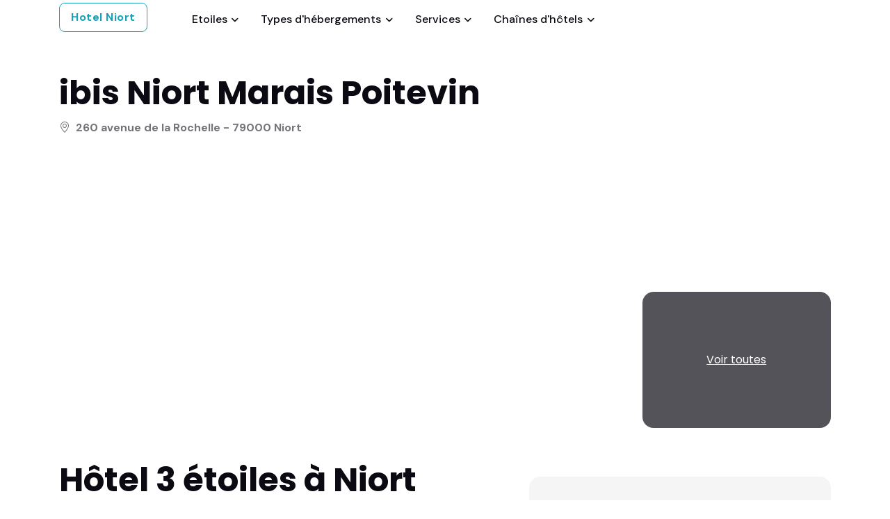

--- FILE ---
content_type: text/html; charset=utf8
request_url: https://www.hubhotels.com/niort/hotel-543740.html
body_size: 10474
content:
<!DOCTYPE html>
<html lang="fr">
<head>
	<title>ibis Niort Marais Poitevin | H&ocirc;tel à Niort</title>
<meta name="description" content="ibis Niort Marais Poitevin : description, photos et acc&egrave;s &agrave; la r&eacute;servation en ligne au meilleur tarif. H&ocirc;tel 3 &eacute;toiles à Niort, .">
<link rel="canonical" href="https://www.hubhotels.com/niort/hotel-543740.html" />


	<!-- Favicon -->
	<link rel="shortcut icon" href="/assets-hubhotels/images/favicon.ico">

	<!-- Google Font -->
	<link rel="preconnect" href="https://fonts.googleapis.com">
	<link rel="preconnect" href="https://fonts.gstatic.com" crossorigin>
	<link rel="stylesheet" href="https://fonts.googleapis.com/css2?family=DM+Sans:wght@400;500;700&family=Poppins:wght@400;500;700&display=swap">

	<!-- Plugins CSS -->
	<link rel="stylesheet" type="text/css" href="/assets-hubhotels/vendor/font-awesome/css/all.min.css">
	<link rel="stylesheet" type="text/css" href="/assets-hubhotels/vendor/bootstrap-icons/bootstrap-icons.css">
	<link rel="stylesheet" type="text/css" href="/assets-hubhotels/vendor/tiny-slider/tiny-slider.css">
	<link rel="stylesheet" type="text/css" href="/assets-hubhotels/vendor/glightbox/css/glightbox.css">
	<link rel="stylesheet" type="text/css" href="/assets-hubhotels/vendor/flatpickr/css/flatpickr.min.css">
	<link rel="stylesheet" type="text/css" href="/assets-hubhotels/vendor/choices/css/choices.min.css">
	
	
	<!-- Theme CSS -->
	<link rel="stylesheet" type="text/css" href="/assets-hubhotels/css/style.css">	<meta name="viewport" content="width=device-width, initial-scale=1, shrink-to-fit=no">
	<meta name="author" content="PhilLaTerreur">

</head>

<body>

<!-- Header START -->
<header class="navbar-light header-sticky">
	<!-- Logo Nav START -->
	<nav class="navbar navbar-expand-xl">
		<div class="container">
			<!-- Logo START -->
			<a class="btn btn-outline-info" href="/niort/" role="button">Hotel Niort</a>
			<!-- Logo END -->

			<!-- Responsive navbar toggler -->
			<button class="navbar-toggler ms-auto ms-sm-0 p-0 p-sm-2" type="button" data-bs-toggle="collapse" data-bs-target="#navbarCollapse" aria-controls="navbarCollapse" aria-expanded="false" aria-label="Toggle navigation">
				<span class="navbar-toggler-animation">
					<span></span>
					<span></span>
					<span></span>
				</span>
		<span class="d-none d-sm-inline-block small">Menu</span>
			</button>

			<!-- Main navbar START -->
			<div class="navbar-collapse collapse mx-5" id="navbarCollapse">
				<ul class="navbar-nav navbar-nav-scroll me-auto">

					<!-- Nav item Listing -->
					
					<!-- Nav item Pages -->
					<li class="nav-item dropdown"><a class="nav-link dropdown-toggle" href="#" id="etoileMenu" data-bs-toggle="dropdown" aria-haspopup="true" aria-expanded="false">Etoiles</a><ul class="dropdown-menu" aria-labelledby="etoileMenu"><li class="dropdown-submenu dropend"><a class="dropdown-item" href="/niort/hotel-1-etoile.html">H&ocirc;tels 1 &eacute;toile</a></li><li class="dropdown-submenu dropend"><a class="dropdown-item" href="/niort/hotel-2-etoiles.html">H&ocirc;tels 2 &eacute;toiles</a></li><li class="dropdown-submenu dropend"><a class="dropdown-item" href="/niort/hotel-3-etoiles.html">H&ocirc;tels 3 &eacute;toiles</a></li><li class="dropdown-submenu dropend"><a class="dropdown-item" href="/niort/hotel-4-etoiles.html">H&ocirc;tels 4 &eacute;toiles</a></li></ul></li>
					<!-- Nav item Pages -->
					<li class="nav-item dropdown"><a class="nav-link dropdown-toggle" href="#" id="typeMenu" data-bs-toggle="dropdown" aria-haspopup="true" aria-expanded="false">Types d'h&eacute;bergements</a><ul class="dropdown-menu" aria-labelledby="typeMenu"><li class="dropdown-submenu dropend"><a class="dropdown-item" href="/niort/type-219.html">Appart'hôtel</a></li><li class="dropdown-submenu dropend"><a class="dropdown-item" href="/niort/type-208.html">Chambre d'hôtes</a></li><li class="dropdown-submenu dropend"><a class="dropdown-item" href="/niort/type-204.html">Hôtel</a></li><li class="dropdown-submenu dropend"><a class="dropdown-item" href="/niort/type-216.html">Maison d'hôtes</a></li></ul></li>
					<!-- Nav item Pages -->
					<li class="nav-item dropdown"><a class="nav-link dropdown-toggle" href="#" id="serviceMenu" data-bs-toggle="dropdown" aria-haspopup="true" aria-expanded="false">Services</a><ul class="dropdown-menu" aria-labelledby="typeMenu"><li class="dropdown-submenu dropend"><a class="dropdown-item" href="/niort/service-301.html">Piscine</a></li><li class="dropdown-submenu dropend"><a class="dropdown-item" href="/niort/service-3.html">Restaurant</a></li><li class="dropdown-submenu dropend"><a class="dropdown-item" href="/niort/service-28.html">Chambres familiales</a></li><li class="dropdown-submenu dropend"><a class="dropdown-item" href="/niort/service-149.html">Réservé aux adultes</a></li><li class="dropdown-submenu dropend"><a class="dropdown-item" href="/niort/service-4.html">Animaux admis</a></li><li class="dropdown-submenu dropend"><a class="dropdown-item" href="/niort/service-2.html">Parking</a></li><li class="dropdown-submenu dropend"><a class="dropdown-item" href="/niort/service-182.html">Bornes de recharge</a></li></ul></li>
					<!-- Nav item Pages -->
					<li class="nav-item dropdown"><a class="nav-link dropdown-toggle" href="#" id="chaineMenu" data-bs-toggle="dropdown" aria-haspopup="true" aria-expanded="false">Cha&icirc;nes d'h&ocirc;tels</a><ul class="dropdown-menu" aria-labelledby="chaineMenu"><li class="dropdown-submenu dropend"><a class="dropdown-item" href="/niort/chaine-1156.html">Appart'City</a></li><li class="dropdown-submenu dropend"><a class="dropdown-item" href="/niort/chaine-1175.html">B&B Hotels</a></li><li class="dropdown-submenu dropend"><a class="dropdown-item" href="/niort/chaine-7895.html">Brit Hotel</a></li><li class="dropdown-submenu dropend"><a class="dropdown-item" href="/niort/chaine-14056.html">Clévacances</a></li><li class="dropdown-submenu dropend"><a class="dropdown-item" href="/niort/chaines-500.html">Kyriad</a></li><li class="dropdown-submenu dropend"><a class="dropdown-item" href="/niort/chaine-1051.html">Mercure</a></li><li class="dropdown-submenu dropend"><a class="dropdown-item" href="/niort/chaine-1020.html">Premiere Classe</a></li><li class="dropdown-submenu dropend"><a class="dropdown-item" href="/niort/chaine-11666.html">The Originals Boutique</a></li><li class="dropdown-submenu dropend"><a class="dropdown-item" href="/niort/chaine-11667.html">The Originals City</a></li></ul></li>					
					<!-- Nav item Pages -->
					
				</ul>
			</div>
			<!-- Main navbar END -->

		</div>
	</nav>
	<!-- Logo Nav END -->
</header><!-- Header END -->

<!-- **************** MAIN CONTENT START **************** -->
<main>
	
<!-- =======================
Main Title START -->
<section class="py-0 pt-sm-5">
	<div class="container position-relative">
		<!-- Title and button START -->
		<div class="row mb-3">
			<div class="col-12">
				<!-- Meta -->
				<div class="d-lg-flex justify-content-lg-between mb-1">
					<!-- Title -->
					<div class="mb-2 mb-lg-0">
						<h1 class="fs-2">ibis Niort Marais Poitevin</h1>
						<!-- Location -->
						<p class="fw-bold mb-0"><i class="bi bi-geo-alt me-2"></i>260 avenue de la Rochelle - 79000 Niort							<!--a href="#" class="ms-2 text-decoration-underline" data-bs-toggle="modal" data-bs-target="#mapmodal">
								<i class="bi bi-eye-fill me-1"></i>Voir sur la carte
							</a-->
						</p>
					</div>
				</div>
			</div>
		</div>
		<!-- Title and button END -->
	</div>
</section>
<!-- =======================
Main Title END -->

<!-- =======================
Image gallery START -->
<section class="card-grid pt-0">
	<div class="container">
		<div class="row g-2">
			<!-- Image -->
			<div class="col-md-6">
				<a data-glightbox data-gallery="gallery" href="https://q-xx.bstatic.com/xdata/images/hotel/max900/287719442.jpg?k=3297df2360442d7f33fd21bfd3201f0ce4e552c65965218f865b8c62d1192c37&o=">
					<div class="card card-grid-lg card-element-hover card-overlay-hover overflow-hidden" style="background-image:url(https://q-xx.bstatic.com/xdata/images/hotel/max600/287719442.jpg?k=3297df2360442d7f33fd21bfd3201f0ce4e552c65965218f865b8c62d1192c37&o=); background-position: center left; background-size: cover;">
						<!-- Card hover element -->
						<div class="hover-element position-absolute w-100 h-100">
							<i class="bi bi-fullscreen fs-6 text-white position-absolute top-50 start-50 translate-middle bg-dark rounded-1 p-2 lh-1"></i>
						</div>
					</div>
				</a>
			</div>

			<div class="col-md-6">
				<!-- Card item START -->
				<div class="row g-2"> 
					<!-- Image -->
					<div class="col-12">
						<a data-glightbox data-gallery="gallery" href="https://q-xx.bstatic.com/xdata/images/hotel/max900/422406651.jpg?k=30389bab8cb2ec9d8141e5dd247302734cc13f7b526a429aa8398636508a03c7&o=">
							<div class="card card-grid-sm card-element-hover card-overlay-hover overflow-hidden" style="background-image:url(https://q-xx.bstatic.com/xdata/images/hotel/max600/422406651.jpg?k=30389bab8cb2ec9d8141e5dd247302734cc13f7b526a429aa8398636508a03c7&o=); background-position: center left; background-size: cover;">
								<!-- Card hover element -->
								<div class="hover-element position-absolute w-100 h-100">
									<i class="bi bi-fullscreen fs-6 text-white position-absolute top-50 start-50 translate-middle bg-dark rounded-1 p-2 lh-1"></i>
								</div>
							</div>
						</a>	
					</div>

					<!-- Image -->
					<div class="col-md-6">
						<a data-glightbox data-gallery="gallery" href="https://q-xx.bstatic.com/xdata/images/hotel/max900/422408110.jpg?k=43e09118d1bda981ca12fc4adda85cf8fe310579cb46c3d1b699f511f7c9b962&o=">
							<div class="card card-grid-sm card-element-hover card-overlay-hover overflow-hidden" style="background-image:url(https://q-xx.bstatic.com/xdata/images/hotel/max600/422408110.jpg?k=43e09118d1bda981ca12fc4adda85cf8fe310579cb46c3d1b699f511f7c9b962&o=); background-position: center left; background-size: cover;">
								<!-- Card hover element -->
								<div class="hover-element position-absolute w-100 h-100">
									<i class="bi bi-fullscreen fs-6 text-white position-absolute top-50 start-50 translate-middle bg-dark rounded-1 p-2 lh-1"></i>
								</div>
							</div>
						</a>	
					</div>

					<!-- Images -->
					<div class="col-md-6">
						<div class="card card-grid-sm overflow-hidden" style="background-image:url(https://q-xx.bstatic.com/xdata/images/hotel/max300/412956437.jpg?k=75872ed8b60fa404c96a47e47e0aca2d07bf9d43d577cfdeac31b37ff23a71fb&o=); background-position: center left; background-size: cover;">
							<!-- Background overlay -->
							<div class="bg-overlay bg-dark opacity-7"></div>
							
							<a data-glightbox="" data-gallery="gallery" href="https://q-xx.bstatic.com/xdata/images/hotel/max900/422406651.jpg?k=30389bab8cb2ec9d8141e5dd247302734cc13f7b526a429aa8398636508a03c7&o=" class="stretched-link z-index-9"></a><a data-glightbox="" data-gallery="gallery" href="https://q-xx.bstatic.com/xdata/images/hotel/max900/412956437.jpg?k=75872ed8b60fa404c96a47e47e0aca2d07bf9d43d577cfdeac31b37ff23a71fb&o="></a><a data-glightbox="" data-gallery="gallery" href="https://q-xx.bstatic.com/xdata/images/hotel/max900/252214195.jpg?k=34711075facb321b5e357390e310a73b37e410ce2808b467078d8272e07008bc&o="></a><a data-glightbox="" data-gallery="gallery" href="https://q-xx.bstatic.com/xdata/images/hotel/max900/252214193.jpg?k=5f84e48e0d0bf9cdc9beccdf122b0f9a7d300c9b990073635db7a520e787ec7e&o="></a><a data-glightbox="" data-gallery="gallery" href="https://q-xx.bstatic.com/xdata/images/hotel/max900/252214190.jpg?k=46b0d55493a27e8db52245318b4a1e932f7a3816a941eef9f378a0af6325318c&o="></a><a data-glightbox="" data-gallery="gallery" href="https://q-xx.bstatic.com/xdata/images/hotel/max900/412956443.jpg?k=46ad68e99a54637ccd373211fa8f9e032164be908a0e48f63156ee1262df2c1a&o="></a><a data-glightbox="" data-gallery="gallery" href="https://q-xx.bstatic.com/xdata/images/hotel/max900/32257306.jpg?k=cd2a04c0c66c806b30fc4714dcb15e884e90acf57adc21550aca1d3e440333f4&o="></a><a data-glightbox="" data-gallery="gallery" href="https://q-xx.bstatic.com/xdata/images/hotel/max900/441475817.jpg?k=03cc7857e4b2c75ea3cc743826b6cd8489d959ea0cc3223383bda275eff1b148&o="></a><a data-glightbox="" data-gallery="gallery" href="https://q-xx.bstatic.com/xdata/images/hotel/max900/422406506.jpg?k=d945b609e6afe0d8feb5e715941dfc5828f5e7667bb11275f01f75f1926dad59&o="></a><a data-glightbox="" data-gallery="gallery" href="https://q-xx.bstatic.com/xdata/images/hotel/max900/422406624.jpg?k=dfbd1c666d73ce95b51996fc3dfe918f0adf1dd28c28e5aa8d7cc6417b26f195&o="></a><a data-glightbox="" data-gallery="gallery" href="https://q-xx.bstatic.com/xdata/images/hotel/max900/132877551.jpg?k=89cc11ca0ada392c1869cf8d5fbb67afbcb6061ebbe0755946eb5d6e87517f7c&o="></a><a data-glightbox="" data-gallery="gallery" href="https://q-xx.bstatic.com/xdata/images/hotel/max900/16885172.jpg?k=055bd566f9193768aac2fa1e7b99d21fbe5133cbce44f8222a7d25e954057b44&o="></a><a data-glightbox="" data-gallery="gallery" href="https://q-xx.bstatic.com/xdata/images/hotel/max900/252214200.jpg?k=c81d34efd87fbf3145d189ae17660b65e22466f4593d0e929af4634ce13c0450&o="></a><a data-glightbox="" data-gallery="gallery" href="https://q-xx.bstatic.com/xdata/images/hotel/max900/422406629.jpg?k=7e713804068beaceecc3f0672ce32caabf86c912f1306803cf1853300993fef5&o="></a><a data-glightbox="" data-gallery="gallery" href="https://q-xx.bstatic.com/xdata/images/hotel/max900/16882342.jpg?k=dc1744831cc0d79cead6bc47e323cbdc51b56e5b000f8717736f897deccc7984&o="></a><a data-glightbox="" data-gallery="gallery" href="https://q-xx.bstatic.com/xdata/images/hotel/max900/441475775.jpg?k=793f559c687f657bd4fa014ee9d39c542b4d4187194cca81a14f71a3a08cc930&o="></a><a data-glightbox="" data-gallery="gallery" href="https://q-xx.bstatic.com/xdata/images/hotel/max900/422410224.jpg?k=b65be78a3126ff9efb91e87d83548d98dabdbb7e5a48ce3d9de28d0facb283f4&o="></a><a data-glightbox="" data-gallery="gallery" href="https://q-xx.bstatic.com/xdata/images/hotel/max900/195941228.jpg?k=1cbdac57f045f897127919bd94a3a5eff1f476de60f3a262f28cd8a7434ed672&o="></a>
							<!-- Overlay text -->
							<div class="card-img-overlay d-flex h-100 w-100">
								<div class="h6 card-title m-auto fw-light text-decoration-underline"><a href="#" class="text-white">Voir toutes</a></div>
							</div>
						</div>
					</div>
				</div>
				<!-- Card item END -->
			</div>
		</div>
	</div>
</section>
<!-- =======================
Image gallery END -->

<!-- =======================
About hotel START -->
<section class="pt-0">
	<div class="container" data-sticky-container>

		<div class="row g-4 g-xl-5">
			<!-- Content START -->
			<div class="col-xl-7 order-1">
				<div class="vstack gap-5">

					<!-- About hotel START -->
					<div class="card bg-transparent">
						<!-- Card header -->
						<div class="card-header border-bottom bg-transparent px-0 pt-0">
							<h2 class="mb-0">H&ocirc;tel 3 &eacute;toiles à Niort</h2>
						</div>

						<!-- Card body START -->
						<div class="card-body pt-4 p-0">
							<h3 class="fw-light mb-4">Informations</h3>

							<!-- Highlights Icons -->
							<!--div class="hstack gap-3 mb-3">
								<div class="icon-lg bg-light h5 rounded-2" data-bs-toggle="tooltip" data-bs-placement="top" title="Free wifi">
									<i class="fa-solid fa-wifi"></i>
								</div>
								<div class="icon-lg bg-light h5 rounded-2" data-bs-toggle="tooltip" data-bs-placement="top" title="Swimming Pool">
									<i class="fa-solid fa-swimming-pool"></i>
								</div>
								<div class="icon-lg bg-light h5 rounded-2" data-bs-toggle="tooltip" data-bs-placement="top" title="Central AC">
									<i class="fa-solid fa-snowflake"></i>
								</div>
								<div class="icon-lg bg-light h5 rounded-2" data-bs-toggle="tooltip" data-bs-placement="top" title="Free Service">
									<i class="fa-solid fa-concierge-bell"></i>
								</div>
							</div-->
							
							<p class="mb-3">Situé à 10 km du Marais poitevin et à 2 km de la gare de Niort, l'ibis Niort Marais Poitevin dispose d'une réception ouverte 24h/24, d'un snack-bar, d'une terrasse et d'une connexion Wi-Fi gratuite dans l'ensemble des locaux.<br />
<br />
Les chambres comprennent une salle de bains privative pourvue d'une baignoire, d'un sèche-cheveux et de toilettes. Chacune dispose aussi d'une télévision par câble/satellite à écran plat.<br />
<br />
Servi chaque jour, le petit-déjeuner buffet sucré et salé comprend des oeufs, de la salade de fruits, des yaourts et des jus de fruits. Des viennoiseries cuites sur place, des madeleines fraîches, une boisson chaude et un fruit à emporter sont également proposés. Un petit-déjeuner plus léger est servi à partir de 4h00. Le restaurant IBIS Kitchen est ouvert le soir et sert une cuisine française traditionnelle.<br />
<br />
Le club de golf de Niort se trouve à 3 km de l'ibis Niort Marais Poitevin. Un parking privé est disponible gratuitement sur place.</p>
							
							<p class="mt-4">Cha&icirc;ne : <a href="/niort/chaines-501.html">ibis (ibis)</a></p>
							

							<!-- List -->
							<!--h5 class="fw-light mb-2">Advantages</h5>
							<ul class="list-group list-group-borderless mb-0">
								<li class="list-group-item h6 fw-light d-flex mb-0"><i class="bi bi-patch-check-fill text-success me-2"></i>Every hotel staff to have Proper PPT kit for COVID-19</li>
								<li class="list-group-item h6 fw-light d-flex mb-0"><i class="bi bi-patch-check-fill text-success me-2"></i>Every staff member wears face masks and gloves at all service times.</li>
								<li class="list-group-item h6 fw-light d-flex mb-0"><i class="bi bi-patch-check-fill text-success me-2"></i>Hotel staff ensures to maintain social distancing at all times.</li>
								<li class="list-group-item h6 fw-light d-flex mb-0"><i class="bi bi-patch-check-fill text-success me-2"></i>The hotel has In-Room Dining options available </li>
							</ul-->
						</div>
						<!-- Card body END -->
					</div>
					<!-- About hotel START -->

					<!-- Amenities START -->
					<div class="card bg-transparent">
						<!-- Card header -->
						<div class="card-header border-bottom bg-transparent px-0 pt-0">
							<h3 class="card-title mb-0">Services</h3>
						</div>

						<!-- Card body START -->
						<div class="card-body pt-4 p-0">
							<div class="row g-4">
	
																<div class="col-sm-6">
									<span class="h6"><i class="fa-solid fa-biking me-2"></i>Activit&eacute;s</span>
									<ul class="list-group list-group-borderless mt-2 mb-0">
									<li class="list-group-item pb-0"><i class="fa-solid fa-check-circle text-success me-2"></i>Parcours de golf (à moins de 3 km)</li><li class="list-group-item pb-0"><i class="fa-solid fa-check-circle text-success me-2"></i>Bowling</li><li class="list-group-item pb-0"><i class="fa-solid fa-check-circle text-success me-2"></i>Diffusion d'événements sportifs</li>									</ul>
								</div>
																<div class="col-sm-6">
									<span class="h6"><i class="fa-solid fa-square-parking me-2"></i>G&eacute;n&eacute;ral</span>
									<ul class="list-group list-group-borderless mt-2 mb-0">
									<li class="list-group-item pb-0"><i class="fa-solid fa-check-circle text-success me-2"></i>Parking</li><li class="list-group-item pb-0"><i class="fa-solid fa-check-circle text-success me-2"></i>Animaux domestiques admis</li><li class="list-group-item pb-0"><i class="fa-solid fa-check-circle text-success me-2"></i>Parking gratuit</li><li class="list-group-item pb-0"><i class="fa-solid fa-check-circle text-success me-2"></i>Parking sur place</li><li class="list-group-item pb-0"><i class="fa-solid fa-check-circle text-success me-2"></i>Parking privé</li><li class="list-group-item pb-0"><i class="fa-solid fa-check-circle text-success me-2"></i>Wi-Fi disponible partout</li>									</ul>
								</div>
																<div class="col-sm-6">
									<span class="h6"><i class="fa-solid fa-concierge-bell me-2"></i>Services</span>
									<ul class="list-group list-group-borderless mt-2 mb-0">
									<li class="list-group-item pb-0"><i class="fa-solid fa-check-circle text-success me-2"></i>Internet</li><li class="list-group-item pb-0"><i class="fa-solid fa-check-circle text-success me-2"></i>Wi-Fi</li><li class="list-group-item pb-0"><i class="fa-solid fa-check-circle text-success me-2"></i>Connexion Wi-Fi gratuite</li>									</ul>
								</div>
																<div class="col-sm-6">
									<span class="h6"><i class="fa-solid fa-utensils me-2"></i>Restauration</span>
									<ul class="list-group list-group-borderless mt-2 mb-0">
									<li class="list-group-item pb-0"><i class="fa-solid fa-check-circle text-success me-2"></i>Restaurant</li><li class="list-group-item pb-0"><i class="fa-solid fa-check-circle text-success me-2"></i>Bar</li><li class="list-group-item pb-0"><i class="fa-solid fa-check-circle text-success me-2"></i>Vin/champagne</li><li class="list-group-item pb-0"><i class="fa-solid fa-check-circle text-success me-2"></i>Fruits</li><li class="list-group-item pb-0"><i class="fa-solid fa-check-circle text-success me-2"></i>Café sur place</li>									</ul>
								</div>
																<div class="col-sm-6">
									<span class="h6"><i class="fa-solid fa-door-open me-2"></i>Parties communes</span>
									<ul class="list-group list-group-borderless mt-2 mb-0">
									<li class="list-group-item pb-0"><i class="fa-solid fa-check-circle text-success me-2"></i>Jardin</li><li class="list-group-item pb-0"><i class="fa-solid fa-check-circle text-success me-2"></i>Terrasse</li><li class="list-group-item pb-0"><i class="fa-solid fa-check-circle text-success me-2"></i>Terrasse bien exposée</li><li class="list-group-item pb-0"><i class="fa-solid fa-check-circle text-success me-2"></i>Salon commun/salle de télévision</li><li class="list-group-item pb-0"><i class="fa-solid fa-check-circle text-success me-2"></i>Mobilier extérieur</li>									</ul>
								</div>
																<div class="col-sm-6">
									<span class="h6"><i class="fa-solid fa-trophy me-2"></i>Divertissements</span>
									<ul class="list-group list-group-borderless mt-2 mb-0">
									<li class="list-group-item pb-0"><i class="fa-solid fa-check-circle text-success me-2"></i>Aire de jeux pour enfants</li><li class="list-group-item pb-0"><i class="fa-solid fa-check-circle text-success me-2"></i>Jeux de société/puzzles</li>									</ul>
								</div>
																<div class="col-sm-6">
									<span class="h6"><i class="fa-solid fa-infinity me-2"></i>Divers</span>
									<ul class="list-group list-group-borderless mt-2 mb-0">
									<li class="list-group-item pb-0"><i class="fa-solid fa-check-circle text-success me-2"></i>Chambres non-fumeurs</li><li class="list-group-item pb-0"><i class="fa-solid fa-check-circle text-success me-2"></i>Équipements pour les personnes handicapées</li><li class="list-group-item pb-0"><i class="fa-solid fa-check-circle text-success me-2"></i>Chambres insonorisées</li><li class="list-group-item pb-0"><i class="fa-solid fa-check-circle text-success me-2"></i>Chauffage</li><li class="list-group-item pb-0"><i class="fa-solid fa-check-circle text-success me-2"></i>Établissement entièrement non-fumeurs</li><li class="list-group-item pb-0"><i class="fa-solid fa-check-circle text-success me-2"></i>Climatisation</li><li class="list-group-item pb-0"><i class="fa-solid fa-check-circle text-success me-2"></i>Accessible en fauteuil roulant</li>									</ul>
								</div>
									
							</div>
						</div>
						<!-- Card body END -->
					</div>
					<!-- Amenities END -->

					<!-- Room START -->
					<div class="card bg-transparent" id="room-options">
						<!-- Card header -->
						<div class="card-header border-bottom bg-transparent px-0 pt-0">
							<div class="d-sm-flex justify-content-sm-between align-items-center">
								<h3 class="mb-2 mb-sm-0">83 chambres</h3>
							</div>
						</div>

						<div class="card-body pt-4 p-0"><div class="vstack gap-4"><div class="card shadow p-3"><div class="row g-4"><div class="col-md-5 position-relative"><div class="tiny-slider arrow-round arrow-xs arrow-dark overflow-hidden rounded-2"><div class="tiny-slider-inner" data-autoplay="false" data-arrow="true" data-dots="false" data-items="1"><div><img src="https://q-xx.bstatic.com/xdata/images/hotel/600x450/422406629.jpg?k=7e713804068beaceecc3f0672ce32caabf86c912f1306803cf1853300993fef5&o=" alt="ibis Niort Marais Poitevin : photo 1 de la chambre chambre triple standard"></div><div><img src="https://q-xx.bstatic.com/xdata/images/hotel/600x450/132877551.jpg?k=89cc11ca0ada392c1869cf8d5fbb67afbcb6061ebbe0755946eb5d6e87517f7c&o=" alt="ibis Niort Marais Poitevin : photo 2 de la chambre chambre triple standard"></div><div><img src="https://q-xx.bstatic.com/xdata/images/hotel/600x450/247691363.jpg?k=555f9850a1598a3bf0da7c367d898b54ede50e3156dd4123f315666440d642e2&o=" alt="ibis Niort Marais Poitevin : photo 3 de la chambre chambre triple standard"></div><div><img src="https://q-xx.bstatic.com/xdata/images/hotel/600x450/304090661.jpg?k=db3af3596ead78bf603dd3c599d052ad81029f04c35a880961c19567577f9324&o=" alt="ibis Niort Marais Poitevin : photo 4 de la chambre chambre triple standard"></div><div><img src="https://q-xx.bstatic.com/xdata/images/hotel/600x450/422406624.jpg?k=dfbd1c666d73ce95b51996fc3dfe918f0adf1dd28c28e5aa8d7cc6417b26f195&o=" alt="ibis Niort Marais Poitevin : photo 5 de la chambre chambre triple standard"></div><div><img src="https://q-xx.bstatic.com/xdata/images/hotel/600x450/97480844.jpg?k=9429cfd11b27a70b0fb061a16e11f4bbfbd1c29fd9030bd301234375bbf5d287&o=" alt="ibis Niort Marais Poitevin : photo 6 de la chambre chambre triple standard"></div></div></div><a href="#" class="btn btn-link text-decoration-underline p-0 mb-0 mt-1" data-bs-toggle="modal" data-bs-target="#roomDetail0"><i class="bi bi-eye-fill me-1"></i>Plus de d&eacute;tails</a></div><div class="col-md-7"><div class="card-body d-flex flex-column h-100 p-0"><div class="h5 card-title">Chambre Triple Standard</div><small>Cette chambre dispose de la climatisation, d'une télévision à écran plat ainsi que d'une salle de bains privative pourvue d'une baignoire, de ...</small>													
													<div class="d-sm-flex justify-content-sm-between align-items-center mt-auto">
														<!-- Button -->
														<div class="d-flex align-items-center">
															<span class="mt-3 mb-0 me-1">Triple 3 personnes</span>
														</div>
														             
													</div>
													</div></div></div></div></div></div><div class="card-body pt-4 p-0"><div class="vstack gap-4"><div class="card shadow p-3"><div class="row g-4"><div class="col-md-5 position-relative"><div class="tiny-slider arrow-round arrow-xs arrow-dark overflow-hidden rounded-2"><div class="tiny-slider-inner" data-autoplay="false" data-arrow="true" data-dots="false" data-items="1"><div><img src="https://q-xx.bstatic.com/xdata/images/hotel/600x450/97480842.jpg?k=dd1ec4863f683f31576c23b60670533a9042191da3965c26e4df173d8555b043&o=" alt="ibis Niort Marais Poitevin : photo 1 de la chambre chambre double standard"></div><div><img src="https://q-xx.bstatic.com/xdata/images/hotel/600x450/16885172.jpg?k=055bd566f9193768aac2fa1e7b99d21fbe5133cbce44f8222a7d25e954057b44&o=" alt="ibis Niort Marais Poitevin : photo 2 de la chambre chambre double standard"></div><div><img src="https://q-xx.bstatic.com/xdata/images/hotel/600x450/132877551.jpg?k=89cc11ca0ada392c1869cf8d5fbb67afbcb6061ebbe0755946eb5d6e87517f7c&o=" alt="ibis Niort Marais Poitevin : photo 3 de la chambre chambre double standard"></div><div><img src="https://q-xx.bstatic.com/xdata/images/hotel/600x450/195941228.jpg?k=1cbdac57f045f897127919bd94a3a5eff1f476de60f3a262f28cd8a7434ed672&o=" alt="ibis Niort Marais Poitevin : photo 4 de la chambre chambre double standard"></div><div><img src="https://q-xx.bstatic.com/xdata/images/hotel/600x450/422406624.jpg?k=dfbd1c666d73ce95b51996fc3dfe918f0adf1dd28c28e5aa8d7cc6417b26f195&o=" alt="ibis Niort Marais Poitevin : photo 5 de la chambre chambre double standard"></div></div></div><a href="#" class="btn btn-link text-decoration-underline p-0 mb-0 mt-1" data-bs-toggle="modal" data-bs-target="#roomDetail1"><i class="bi bi-eye-fill me-1"></i>Plus de d&eacute;tails</a></div><div class="col-md-7"><div class="card-body d-flex flex-column h-100 p-0"><div class="h5 card-title">Chambre Double Standard</div><small>The double room features a private bathroom equipped with a bath and a hairdryer. The air-conditioned double room provides a flat-screen TV with ...</small>													
													<div class="d-sm-flex justify-content-sm-between align-items-center mt-auto">
														<!-- Button -->
														<div class="d-flex align-items-center">
															<span class="mt-3 mb-0 me-1">Double 2 personnes</span>
														</div>
														<div class="mt-3 mt-sm-0"><span class="btn btn-outline-info mb-0">Entre<br />41 et 118 EUR</span></div>             
													</div>
													</div></div></div></div></div></div><div class="card-body pt-4 p-0"><div class="vstack gap-4"><div class="card shadow p-3"><div class="row g-4"><div class="col-md-5 position-relative"><div class="tiny-slider arrow-round arrow-xs arrow-dark overflow-hidden rounded-2"><div class="tiny-slider-inner" data-autoplay="false" data-arrow="true" data-dots="false" data-items="1"><div><img src="https://q-xx.bstatic.com/xdata/images/hotel/600x450/132877551.jpg?k=89cc11ca0ada392c1869cf8d5fbb67afbcb6061ebbe0755946eb5d6e87517f7c&o=" alt="ibis Niort Marais Poitevin : photo 1 de la chambre chambres doubles adjacentes (2 adultes + 2 enfants)"></div><div><img src="https://q-xx.bstatic.com/xdata/images/hotel/600x450/195941228.jpg?k=1cbdac57f045f897127919bd94a3a5eff1f476de60f3a262f28cd8a7434ed672&o=" alt="ibis Niort Marais Poitevin : photo 2 de la chambre chambres doubles adjacentes (2 adultes + 2 enfants)"></div><div><img src="https://q-xx.bstatic.com/xdata/images/hotel/600x450/304090661.jpg?k=db3af3596ead78bf603dd3c599d052ad81029f04c35a880961c19567577f9324&o=" alt="ibis Niort Marais Poitevin : photo 3 de la chambre chambres doubles adjacentes (2 adultes + 2 enfants)"></div><div><img src="https://q-xx.bstatic.com/xdata/images/hotel/600x450/422406624.jpg?k=dfbd1c666d73ce95b51996fc3dfe918f0adf1dd28c28e5aa8d7cc6417b26f195&o=" alt="ibis Niort Marais Poitevin : photo 4 de la chambre chambres doubles adjacentes (2 adultes + 2 enfants)"></div><div><img src="https://q-xx.bstatic.com/xdata/images/hotel/600x450/97480842.jpg?k=dd1ec4863f683f31576c23b60670533a9042191da3965c26e4df173d8555b043&o=" alt="ibis Niort Marais Poitevin : photo 5 de la chambre chambres doubles adjacentes (2 adultes + 2 enfants)"></div><div><img src="https://q-xx.bstatic.com/xdata/images/hotel/600x450/135816197.jpg?k=3c6a4aa424eba955cc14bcb432c3e6acf4a2efa9dcc80f97f5e4cd772a00f778&o=" alt="ibis Niort Marais Poitevin : photo 6 de la chambre chambres doubles adjacentes (2 adultes + 2 enfants)"></div></div></div><a href="#" class="btn btn-link text-decoration-underline p-0 mb-0 mt-1" data-bs-toggle="modal" data-bs-target="#roomDetail2"><i class="bi bi-eye-fill me-1"></i>Plus de d&eacute;tails</a></div><div class="col-md-7"><div class="card-body d-flex flex-column h-100 p-0"><div class="h5 card-title">Chambres Doubles Adjacentes (2 Adultes + 2 Enfants)</div><small>The family room features a private bathroom equipped with a bath and a hairdryer. The air-conditioned family room provides a flat-screen TV with ...</small>													
													<div class="d-sm-flex justify-content-sm-between align-items-center mt-auto">
														<!-- Button -->
														<div class="d-flex align-items-center">
															<span class="mt-3 mb-0 me-1">Familiale 4 personnes</span>
														</div>
														             
													</div>
													</div></div></div></div></div></div><div class="card-body pt-4 p-0"><div class="vstack gap-4"><div class="card shadow p-3"><div class="row g-4"><div class="col-md-5 position-relative"><div class="tiny-slider arrow-round arrow-xs arrow-dark overflow-hidden rounded-2"><div class="tiny-slider-inner" data-autoplay="false" data-arrow="true" data-dots="false" data-items="1"><div><img src="https://q-xx.bstatic.com/xdata/images/hotel/600x450/97480844.jpg?k=9429cfd11b27a70b0fb061a16e11f4bbfbd1c29fd9030bd301234375bbf5d287&o=" alt="ibis Niort Marais Poitevin : photo 1 de la chambre chambres doubles adjacentes (4 adultes + 2 enfants)"></div><div><img src="https://q-xx.bstatic.com/xdata/images/hotel/600x450/132877551.jpg?k=89cc11ca0ada392c1869cf8d5fbb67afbcb6061ebbe0755946eb5d6e87517f7c&o=" alt="ibis Niort Marais Poitevin : photo 2 de la chambre chambres doubles adjacentes (4 adultes + 2 enfants)"></div><div><img src="https://q-xx.bstatic.com/xdata/images/hotel/600x450/304090661.jpg?k=db3af3596ead78bf603dd3c599d052ad81029f04c35a880961c19567577f9324&o=" alt="ibis Niort Marais Poitevin : photo 3 de la chambre chambres doubles adjacentes (4 adultes + 2 enfants)"></div><div><img src="https://q-xx.bstatic.com/xdata/images/hotel/600x450/422406624.jpg?k=dfbd1c666d73ce95b51996fc3dfe918f0adf1dd28c28e5aa8d7cc6417b26f195&o=" alt="ibis Niort Marais Poitevin : photo 4 de la chambre chambres doubles adjacentes (4 adultes + 2 enfants)"></div></div></div><a href="#" class="btn btn-link text-decoration-underline p-0 mb-0 mt-1" data-bs-toggle="modal" data-bs-target="#roomDetail3"><i class="bi bi-eye-fill me-1"></i>Plus de d&eacute;tails</a></div><div class="col-md-7"><div class="card-body d-flex flex-column h-100 p-0"><div class="h5 card-title">Chambres Doubles Adjacentes (4 Adultes + 2 Enfants)</div><small>The family room has a private bathroom fitted with a bath and a hairdryer. The air-conditioned family room offers a flat-screen TV with satellite ...</small>													
													<div class="d-sm-flex justify-content-sm-between align-items-center mt-auto">
														<!-- Button -->
														<div class="d-flex align-items-center">
															<span class="mt-3 mb-0 me-1">Familiale 6 personnes</span>
														</div>
														             
													</div>
													</div></div></div></div></div></div>					</div>
					<!-- Room END -->

					<!-- Hotel Policies START -->
					<div class="card bg-transparent">
						<!-- Card header -->
						<div class="card-header border-bottom bg-transparent px-0 pt-0">
							<h3 class="mb-0">Informations pratiques</h3>
						</div>

						<!-- Card body START -->
						<div class="card-body pt-4 p-0">

							<!-- Important note -->
							
							<!-- List -->
							<div class="bg-info bg-opacity-10 rounded-2 p-3 mb-3"><span class="h6 text-info">Groupes</span><p class="mb-0 text-info">Toute réservation de plus de 7 chambres peut entraîner des conditions particulières et des frais supplémentaires.<br />
</p></div><div class="bg-info bg-opacity-10 rounded-2 p-3 mb-3"><span class="h6 text-info">Internet</span><p class="mb-0 text-info">Une connexion Wi-Fi est disponible dans tout l'établissement gratuitement.<br />
</p></div><div class="bg-info bg-opacity-10 rounded-2 p-3 mb-3"><span class="h6 text-info">Parking</span><p class="mb-0 text-info">Un parking gratuit et privé est disponible sur place<br />
(sans réservation préalable).<br />
</p></div><div class="bg-info bg-opacity-10 rounded-2 p-3 mb-3"><span class="h6 text-info">Animaux de compagnie</span><p class="mb-0 text-info">Les animaux de compagnie sont admis (un supplément peut s'appliquer).<br />
</p></div><div class="bg-info bg-opacity-10 rounded-2 p-3 mb-3"><span class="h6 text-info">Enfants et lits d'appoint</span><p class="mb-0 text-info">Les enfants de tous âges sont acceptés.<br />
Les enfants jusqu'à 12 ans (compris) séjournent gratuitement s'ils dorment dans un lit existant.<br />
Vous n'avez ajouté aucun lit d'appoint.<br />
Les lits d'appoint ou lits bébés sont uniquement disponibles sur demande et doivent être confirmés par l'établissement.</p></div>						</div>
						<!-- Card body END -->
					</div>
					<!-- Hotel Policies END -->

											
					<div class="card bg-transparent">
						<p class="mb-3">Derni&egrave;re mise &agrave; jour des informations : 2024-09-21</p>
					</div>
				</div>	
			</div>
			<!-- Content END -->

			<!-- Right side content START -->
			<aside class="col-xl-5 order-xl-2">
				<div>

					<!-- Card body START -->
					<div class="card-body pt-4 p-0">
						<!-- Rating START -->
						<div class="card bg-light p-4 mb-4">
							<div class="row g-4 align-items-center">
								<!-- Rating info -->
								<div class="col-12">
									<div class="text-center">
										<!-- Info -->
										<span class="h2 mb-0">8</span>
										<p class="mb-2">Moyenne de 372 avis</p>
									</div>
								</div>

							</div>
						</div>
						<!-- Rating END -->
					</div>
					<!-- Card body END -->
				</div>
				
				<div>
						
					<!-- Book now START -->
					<div class="card card-body border">
						
						<!-- Title -->
												<div class="d-sm-flex justify-content-sm-between align-items-center mb-3">
							<div>Nuit &agrave; partir de</div>
							<div class="h4 card-title mb-0">41 EUR</div>
						</div>
								

						<!-- Rating -->
						<ul class="list-inline mb-2"><li class="list-inline-item me-1 h6 fw-light mb-0"><i class="bi bi-arrow-right me-2"></i><a href="/niort/hotel-3-etoiles.html">H&ocirc;tel 3 &eacute;toiles</a></li><li class="list-inline-item me-0 small"><i class="fa-solid fa-star text-warning"></i></li><li class="list-inline-item me-0 small"><i class="fa-solid fa-star text-warning"></i></li><li class="list-inline-item me-0 small"><i class="fa-solid fa-star text-warning"></i></li></ul><ul class="list-group list-group-borderless border-0 my-4 mx-2"><li class="list-group-item fw-light d-flex mb-0"><i class="bi bi-patch-check-fill text-success me-2"></i>Avec parking</li><li class="list-group-item fw-light d-flex mb-0"><i class="bi bi-patch-check-fill text-success me-2"></i>Animaux acceptés</li><li class="list-group-item fw-light d-flex mb-0"><i class="bi bi-patch-check-fill text-success me-2"></i>3 étoiles</li><li class="list-group-item fw-light d-flex mb-0"><i class="bi bi-patch-check-fill text-success me-2"></i>Famille</li><li class="list-group-item fw-light d-flex mb-0"><i class="bi bi-patch-check-fill text-success me-2"></i>Golf</li><li class="list-group-item fw-light d-flex mb-0"><i class="bi bi-patch-check-fill text-success me-2"></i>Accessible aux personnes à mobilité réduite</li></ul>
						<!-- Button -->
						<div class="d-grid">
							<a href="#room-options" class="btn btn-lg btn-primary-soft mb-0">Voir les chambres</a>
						</div>
					</div>
					<!-- Book now END -->
					<div data-sticky data-margin-top="100" data-sticky-for="1199">
						<div class="card card-body border mt-3">
							<form class="rounded-3" method="post" action="/searchbox-redirection.php" id="booking">
	<input type="hidden" name="hotel_id" id="hotel_id" value="543740">
<input type="hidden" name="hotel_url" id="hotel_url" value="https://www.booking.com/hotel/fr/ibis-niort-marais-poitevin.fr.html?aid=308101">
<input type="hidden" name="label" id="label" value="HubHotels_niort_hotel">
<input type="hidden" name="type" id="type" value="hotel">
<input type="hidden" name="city_id" id="city_id" value="-1455076">

	<!-- Price range START -->
	<div class="card card-body rounded-0 p-4">
		<!-- Price range group -->
		<div class="col-12">
			<!-- Icon -->
			<i class="bi bi-calendar fs-3 me-2 mt-2"></i>
			<!-- Date input -->
			<div class="form-control-border form-control-transparent form-fs-md mt-3">
				<input type="datetime-local" id="date" name="date" class="form-control flatpickr" placeholder="S&eacute;lectionnez vos dates">
			</div>
		</div>
	</div>
	<!-- Price range END -->
	<!-- Buttons -->
	<button type="submit" class="icon-lg btn btn-round btn-primary mb-0" form="booking"><i class="bi bi-search fa-fw"></i></button>
</form>						</div>
					</div>
				</div>	
			</aside>
			<!-- Right side content END -->
		</div> <!-- Row END -->
	</div>
</section>
<!-- =======================
About hotel END -->
<!-- =======================
Hotel grid START -->
<section class="pt-0">
	<div class="container">
		<!-- Title -->
		<div class="row mb-4">
			<div class="col-12 text-center">
				<span class="h3 mb-0">Choisir un autre h&eacute;bergement à Niort</span>			</div>
		</div>
		
		<div class="row g-4">
			
			
			<!-- Card item START -->
			<div class="col-md-6 col-xl-4">
				<div class="card shadow p-2 pb-0 h-100">
					
					<div class="overflow-hidden">
						<img src="/photo.php?photo_id=43427971&photo_size=square400&queryString=5cdb4e79b2295ad0c262c86659ebe1625573956c2c0e83903f6247814143955c" class="rounded-2" alt="Moka Hotel (84, rue de la Gare 79000 Niort)">					</div>

					<!-- Card body START -->
					<div class="card-body px-3 pb-0">
						<!-- Rating and cart -->
						<div class="d-flex justify-content-between mb-3">
							<span class="badge bg-dark text-white"><i class="bi fa-fw bi-star-fill me-2 text-warning"></i>8.7 / 10 <small>- 271 commentaires</small></span>  						</div>

						<!-- Title -->
						<a href="/niort/hotel-1063047.html" class="stretched-link" style="color: inherit;"><div class="h5 card-title">Moka Hotel</div><hr><small>Situé dans le centre de Niort à seulement 150 mètres de la gare, le Moka Hôtel propose des chambres avec une télévision à écran plat ainsi ...</small></a>					</div>
					<!-- Card body END -->

					<!-- Card footer START-->
					<div class="card-footer pt-0">
						<!-- Price and Button -->
						<div class="d-sm-flex justify-content-sm-between align-items-center">
							<!-- Price -->
							<div class="d-flex align-items-center">
								<span class="mb-0 me-2">&Agrave; partir de 65 EUR / nuit</span>							</div>
						</div>
					</div>
				</div>
			</div>
			<!-- Card item END -->
			
			
			<!-- Card item START -->
			<div class="col-md-6 col-xl-4">
				<div class="card shadow p-2 pb-0 h-100">
					
					<div class="overflow-hidden">
						<img src="/photo.php?photo_id=157396374&photo_size=square400&queryString=7dcc8eb96da4cb647d9fe50090518b2cca372147b42dc323fb8faa3576263402" class="rounded-2" alt="Chambres d'Hôtes Maison La Porte Rouge (68 Avenue de la Rochelle 79000 Niort)">					</div>

					<!-- Card body START -->
					<div class="card-body px-3 pb-0">
						<!-- Rating and cart -->
						<div class="d-flex justify-content-between mb-3">
							<span class="badge bg-dark text-white"><i class="bi fa-fw bi-star-fill me-2 text-warning"></i>9.3 / 10 <small>- 355 commentaires</small></span>  						</div>

						<!-- Title -->
						<a href="/niort/hotel-294566.html" class="stretched-link" style="color: inherit;"><div class="h5 card-title">Chambres d'Hôtes Maison La Porte Rouge</div><hr><small>Cette maison d'hôtes du XXe siècle se situe près du centre historique de Niort, à 45 minutes de route de La Rochelle. Elle propose une piscine et ...</small></a>					</div>
					<!-- Card body END -->

					<!-- Card footer START-->
					<div class="card-footer pt-0">
						<!-- Price and Button -->
						<div class="d-sm-flex justify-content-sm-between align-items-center">
							<!-- Price -->
							<div class="d-flex align-items-center">
								<span class="mb-0 me-2">&Agrave; partir de 95 EUR / nuit</span>							</div>
						</div>
					</div>
				</div>
			</div>
			<!-- Card item END -->
			
			
		</div> <!-- Row END -->

	</div>
</section>
<!-- =======================
Hotel grid END --></main>
<!-- **************** MAIN CONTENT END **************** -->

<!-- =======================
Footer START -->
<footer class="bg-dark pt-5">
	<div class="container">
		<!-- Row START -->
		<div class="row g-4">
				<span class="h5 text-white mb-2 mb-md-4">A propos</span>
				<p class="my-3 text-muted">Le site www.hubhotels.com recense quelques uns des principaux h&eacute;bergements à Niort.</p>
		</div><!-- Row END -->

		<!-- Tops Links -->
		<div class="row mt-5"><span class="h5 mb-2 text-white">D'autres destinations dans les Deux Sèvres</span><ul class="list-inline text-primary-hover lh-lg"></ul></div>

		<!-- Divider -->
		<hr class="mt-4 mb-0">
		
		
		<!-- Bottom footer -->
		<div class="row">
			<div class="container">
				<div class="d-lg-flex justify-content-between align-items-center py-3 text-center text-lg-start">
					<!-- copyright text -->
					<div class="text-muted text-primary-hover"> Copyrights &copy;2025 <a href="/">HubHotels.com</a>. Tous droits r&eacute;serv&eacute;s</div>
					<!-- copyright links-->
					<div class="nav mt-2 mt-lg-0">
						<ul class="list-inline text-primary-hover mx-auto mb-0">
							<li class="list-inline-item me-0"><a class="nav-link py-1 text-muted" href="#">Mentions l&eacute;gales</a></li>
						</ul>
					</div>
				</div>
			</div>
		</div>
	</div>
</footer><!-- =======================
Footer END -->

<!-- Map modal START -->
<div class="modal fade" id="mapmodal" tabindex="-1" aria-labelledby="mapmodalLabel" aria-hidden="true">
	<div class="modal-dialog modal-dialog-centered modal-lg">
		<div class="modal-content">
			<!-- Title -->
			<div class="modal-header">
				<span class="h5 modal-title" id="mapmodalLabel">Carte</span>
				<button type="button" class="btn-close" data-bs-dismiss="modal" aria-label="Close"></button>
			</div>
			<!-- Map -->
			<div class="modal-body p-0">
				<!--iframe class="w-100" height="400" src="https://www.google.com/maps/embed?pb=!1m18!1m12!1m3!1d3022.9663095343008!2d-74.00425878428698!3d40.74076684379132!2m3!1f0!2f0!3f0!3m2!1i1024!2i768!4f13.1!3m3!1m2!1s0x89c259bf5c1654f3%3A0xc80f9cfce5383d5d!2sGoogle!5e0!3m2!1sen!2sin!4v1586000412513!5m2!1sen!2sin"  style="border:0;" aria-hidden="false" tabindex="0"></iframe-->	
			</div>
			<!-- Button -->
			<div class="modal-footer">
				<div>&nbsp;</div>
			</div>
		</div>
	</div>
</div>
<!-- Map modal END -->

<!-- Room modal START -->
<div class="modal fade" id="roomDetail0" tabindex="-1" aria-labelledby="roomDetailLabel" aria-hidden="true">
	<div class="modal-dialog modal-dialog-centered">
		<div class="modal-content p-0">

			<!-- Title -->
			<div class="modal-header p-3">
				<span class="h5 modal-title mb-0" id="roomDetailLabel">D&eacute;tail de la chambre</span>
				<button type="button" class="btn-close" data-bs-dismiss="modal" aria-label="Close"></button>
			</div>

			<!-- Modal body -->
			<div class="modal-body p-0">

				<!-- Card START -->
				<div class="card bg-transparent p-3">
					<!-- Slider START -->
					<div class="tiny-slider arrow-round arrow-dark overflow-hidden rounded-2">
						<div class="tiny-slider-inner rounded-2 overflow-hidden" data-autoplay="false" data-arrow="true" data-dots="false" data-items="1">
							<div><img src="https://cf.bstatic.com/xdata/images/hotel/600x450/422406629.jpg?k=7e713804068beaceecc3f0672ce32caabf86c912f1306803cf1853300993fef5" alt="ibis Niort Marais Poitevin : photo 1 de la chambre chambre triple standard" class="rounded-2"></div><div><img src="https://cf.bstatic.com/xdata/images/hotel/600x450/132877551.jpg?k=89cc11ca0ada392c1869cf8d5fbb67afbcb6061ebbe0755946eb5d6e87517f7c" alt="ibis Niort Marais Poitevin : photo 2 de la chambre chambre triple standard" class="rounded-2"></div><div><img src="https://cf.bstatic.com/xdata/images/hotel/600x450/247691363.jpg?k=555f9850a1598a3bf0da7c367d898b54ede50e3156dd4123f315666440d642e2" alt="ibis Niort Marais Poitevin : photo 3 de la chambre chambre triple standard" class="rounded-2"></div><div><img src="https://cf.bstatic.com/xdata/images/hotel/600x450/304090661.jpg?k=db3af3596ead78bf603dd3c599d052ad81029f04c35a880961c19567577f9324" alt="ibis Niort Marais Poitevin : photo 4 de la chambre chambre triple standard" class="rounded-2"></div><div><img src="https://cf.bstatic.com/xdata/images/hotel/600x450/422406624.jpg?k=dfbd1c666d73ce95b51996fc3dfe918f0adf1dd28c28e5aa8d7cc6417b26f195" alt="ibis Niort Marais Poitevin : photo 5 de la chambre chambre triple standard" class="rounded-2"></div><div><img src="https://cf.bstatic.com/xdata/images/hotel/600x450/97480844.jpg?k=9429cfd11b27a70b0fb061a16e11f4bbfbd1c29fd9030bd301234375bbf5d287" alt="ibis Niort Marais Poitevin : photo 6 de la chambre chambre triple standard" class="rounded-2"></div>						</div>
					</div>
					<!-- Slider END -->

					<!-- Card header -->
					<div class="card-header bg-transparent pb-0">
						<span class="h3 card-title mb-0">Chambre Triple Standard</span>
					</div>

					<!-- Card body START -->
					<div class="card-body">
						<!-- Content -->
						<span class="h5">Triple 13 m2 pour 3 personnes</span>
						<p>Cette chambre dispose de la climatisation, d'une télévision à écran plat ainsi que d'une salle de bains privative pourvue d'une baignoire, de toilettes et d'un sèche-cheveux.

Cette chambre peut accueillir 2 adultes et 1 enfant jusqu'à 12 ans sur demande. Vous devrez informer l'établissement si un enfant participe au séjour.

Le lit simple est un lit pliant.</p>
						
												<div class="row">
							<span class="h5 mb-0">Services</span>

							<!-- List -->
							<div class="col-md-6">
								<!-- List -->
								<ul class="list-group list-group-borderless mt-2 mb-0">
									<li class="list-group-item d-flex mb-0"><i class="fa-solid fa-check-circle text-success me-2"></i><span class="h6 fw-light mb-0">Baignoire</span></li></div><div class="col-md-6"><ul class="list-group list-group-borderless mt-2 mb-0"><li class="list-group-item d-flex mb-0"><i class="fa-solid fa-check-circle text-success me-2"></i><span class="h6 fw-light mb-0">Téléphone</span></li>								</ul>
							</div>
						</div> <!-- Row END -->
											</div>
					<!-- Card body END -->
				</div>
				<!-- Card END -->
			</div>
		</div>
	</div>
</div>
<div class="modal fade" id="roomDetail1" tabindex="-1" aria-labelledby="roomDetailLabel" aria-hidden="true">
	<div class="modal-dialog modal-dialog-centered">
		<div class="modal-content p-0">

			<!-- Title -->
			<div class="modal-header p-3">
				<span class="h5 modal-title mb-0" id="roomDetailLabel">D&eacute;tail de la chambre</span>
				<button type="button" class="btn-close" data-bs-dismiss="modal" aria-label="Close"></button>
			</div>

			<!-- Modal body -->
			<div class="modal-body p-0">

				<!-- Card START -->
				<div class="card bg-transparent p-3">
					<!-- Slider START -->
					<div class="tiny-slider arrow-round arrow-dark overflow-hidden rounded-2">
						<div class="tiny-slider-inner rounded-2 overflow-hidden" data-autoplay="false" data-arrow="true" data-dots="false" data-items="1">
							<div><img src="https://cf.bstatic.com/xdata/images/hotel/600x450/97480842.jpg?k=dd1ec4863f683f31576c23b60670533a9042191da3965c26e4df173d8555b043" alt="ibis Niort Marais Poitevin : photo 1 de la chambre chambre double standard" class="rounded-2"></div><div><img src="https://cf.bstatic.com/xdata/images/hotel/600x450/16885172.jpg?k=055bd566f9193768aac2fa1e7b99d21fbe5133cbce44f8222a7d25e954057b44" alt="ibis Niort Marais Poitevin : photo 2 de la chambre chambre double standard" class="rounded-2"></div><div><img src="https://cf.bstatic.com/xdata/images/hotel/600x450/132877551.jpg?k=89cc11ca0ada392c1869cf8d5fbb67afbcb6061ebbe0755946eb5d6e87517f7c" alt="ibis Niort Marais Poitevin : photo 3 de la chambre chambre double standard" class="rounded-2"></div><div><img src="https://cf.bstatic.com/xdata/images/hotel/600x450/195941228.jpg?k=1cbdac57f045f897127919bd94a3a5eff1f476de60f3a262f28cd8a7434ed672" alt="ibis Niort Marais Poitevin : photo 4 de la chambre chambre double standard" class="rounded-2"></div><div><img src="https://cf.bstatic.com/xdata/images/hotel/600x450/422406624.jpg?k=dfbd1c666d73ce95b51996fc3dfe918f0adf1dd28c28e5aa8d7cc6417b26f195" alt="ibis Niort Marais Poitevin : photo 5 de la chambre chambre double standard" class="rounded-2"></div>						</div>
					</div>
					<!-- Slider END -->

					<!-- Card header -->
					<div class="card-header bg-transparent pb-0">
						<span class="h3 card-title mb-0">Chambre Double Standard</span>
					</div>

					<!-- Card body START -->
					<div class="card-body">
						<!-- Content -->
						<span class="h5">Double 13 m2 pour 2 personnes</span>
						<p>The double room features a private bathroom equipped with a bath and a hairdryer. The air-conditioned double room provides a flat-screen TV with satellite channels, soundproof walls, a wardrobe, a carpeted floor as well as garden views. The unit offers 1 bed.</p>
						
												<div class="row">
							<span class="h5 mb-0">Services</span>

							<!-- List -->
							<div class="col-md-6">
								<!-- List -->
								<ul class="list-group list-group-borderless mt-2 mb-0">
									<li class="list-group-item d-flex mb-0"><i class="fa-solid fa-check-circle text-success me-2"></i><span class="h6 fw-light mb-0">Baignoire</span></li></div><div class="col-md-6"><ul class="list-group list-group-borderless mt-2 mb-0"><li class="list-group-item d-flex mb-0"><i class="fa-solid fa-check-circle text-success me-2"></i><span class="h6 fw-light mb-0">Téléphone</span></li>								</ul>
							</div>
						</div> <!-- Row END -->
											</div>
					<!-- Card body END -->
				</div>
				<!-- Card END -->
			</div>
		</div>
	</div>
</div>
<div class="modal fade" id="roomDetail2" tabindex="-1" aria-labelledby="roomDetailLabel" aria-hidden="true">
	<div class="modal-dialog modal-dialog-centered">
		<div class="modal-content p-0">

			<!-- Title -->
			<div class="modal-header p-3">
				<span class="h5 modal-title mb-0" id="roomDetailLabel">D&eacute;tail de la chambre</span>
				<button type="button" class="btn-close" data-bs-dismiss="modal" aria-label="Close"></button>
			</div>

			<!-- Modal body -->
			<div class="modal-body p-0">

				<!-- Card START -->
				<div class="card bg-transparent p-3">
					<!-- Slider START -->
					<div class="tiny-slider arrow-round arrow-dark overflow-hidden rounded-2">
						<div class="tiny-slider-inner rounded-2 overflow-hidden" data-autoplay="false" data-arrow="true" data-dots="false" data-items="1">
							<div><img src="https://cf.bstatic.com/xdata/images/hotel/600x450/132877551.jpg?k=89cc11ca0ada392c1869cf8d5fbb67afbcb6061ebbe0755946eb5d6e87517f7c" alt="ibis Niort Marais Poitevin : photo 1 de la chambre chambres doubles adjacentes (2 adultes + 2 enfants)" class="rounded-2"></div><div><img src="https://cf.bstatic.com/xdata/images/hotel/600x450/195941228.jpg?k=1cbdac57f045f897127919bd94a3a5eff1f476de60f3a262f28cd8a7434ed672" alt="ibis Niort Marais Poitevin : photo 2 de la chambre chambres doubles adjacentes (2 adultes + 2 enfants)" class="rounded-2"></div><div><img src="https://cf.bstatic.com/xdata/images/hotel/600x450/304090661.jpg?k=db3af3596ead78bf603dd3c599d052ad81029f04c35a880961c19567577f9324" alt="ibis Niort Marais Poitevin : photo 3 de la chambre chambres doubles adjacentes (2 adultes + 2 enfants)" class="rounded-2"></div><div><img src="https://cf.bstatic.com/xdata/images/hotel/600x450/422406624.jpg?k=dfbd1c666d73ce95b51996fc3dfe918f0adf1dd28c28e5aa8d7cc6417b26f195" alt="ibis Niort Marais Poitevin : photo 4 de la chambre chambres doubles adjacentes (2 adultes + 2 enfants)" class="rounded-2"></div><div><img src="https://cf.bstatic.com/xdata/images/hotel/600x450/97480842.jpg?k=dd1ec4863f683f31576c23b60670533a9042191da3965c26e4df173d8555b043" alt="ibis Niort Marais Poitevin : photo 5 de la chambre chambres doubles adjacentes (2 adultes + 2 enfants)" class="rounded-2"></div><div><img src="https://cf.bstatic.com/xdata/images/hotel/600x450/135816197.jpg?k=3c6a4aa424eba955cc14bcb432c3e6acf4a2efa9dcc80f97f5e4cd772a00f778" alt="ibis Niort Marais Poitevin : photo 6 de la chambre chambres doubles adjacentes (2 adultes + 2 enfants)" class="rounded-2"></div>						</div>
					</div>
					<!-- Slider END -->

					<!-- Card header -->
					<div class="card-header bg-transparent pb-0">
						<span class="h3 card-title mb-0">Chambres Doubles Adjacentes (2 Adultes + 2 Enfants)</span>
					</div>

					<!-- Card body START -->
					<div class="card-body">
						<!-- Content -->
						<span class="h5">Familiale 13 m2 pour 4 personnes</span>
						<p>The family room features a private bathroom equipped with a bath and a hairdryer. The air-conditioned family room provides a flat-screen TV with satellite channels, soundproof walls, a wardrobe, a carpeted floor as well as garden views. The unit offers 2 beds.</p>
						
												<div class="row">
							<span class="h5 mb-0">Services</span>

							<!-- List -->
							<div class="col-md-6">
								<!-- List -->
								<ul class="list-group list-group-borderless mt-2 mb-0">
									<li class="list-group-item d-flex mb-0"><i class="fa-solid fa-check-circle text-success me-2"></i><span class="h6 fw-light mb-0">Baignoire</span></li></div><div class="col-md-6"><ul class="list-group list-group-borderless mt-2 mb-0"><li class="list-group-item d-flex mb-0"><i class="fa-solid fa-check-circle text-success me-2"></i><span class="h6 fw-light mb-0">Téléphone</span></li>								</ul>
							</div>
						</div> <!-- Row END -->
											</div>
					<!-- Card body END -->
				</div>
				<!-- Card END -->
			</div>
		</div>
	</div>
</div>
<div class="modal fade" id="roomDetail3" tabindex="-1" aria-labelledby="roomDetailLabel" aria-hidden="true">
	<div class="modal-dialog modal-dialog-centered">
		<div class="modal-content p-0">

			<!-- Title -->
			<div class="modal-header p-3">
				<span class="h5 modal-title mb-0" id="roomDetailLabel">D&eacute;tail de la chambre</span>
				<button type="button" class="btn-close" data-bs-dismiss="modal" aria-label="Close"></button>
			</div>

			<!-- Modal body -->
			<div class="modal-body p-0">

				<!-- Card START -->
				<div class="card bg-transparent p-3">
					<!-- Slider START -->
					<div class="tiny-slider arrow-round arrow-dark overflow-hidden rounded-2">
						<div class="tiny-slider-inner rounded-2 overflow-hidden" data-autoplay="false" data-arrow="true" data-dots="false" data-items="1">
							<div><img src="https://cf.bstatic.com/xdata/images/hotel/600x450/97480844.jpg?k=9429cfd11b27a70b0fb061a16e11f4bbfbd1c29fd9030bd301234375bbf5d287" alt="ibis Niort Marais Poitevin : photo 1 de la chambre chambres doubles adjacentes (4 adultes + 2 enfants)" class="rounded-2"></div><div><img src="https://cf.bstatic.com/xdata/images/hotel/600x450/132877551.jpg?k=89cc11ca0ada392c1869cf8d5fbb67afbcb6061ebbe0755946eb5d6e87517f7c" alt="ibis Niort Marais Poitevin : photo 2 de la chambre chambres doubles adjacentes (4 adultes + 2 enfants)" class="rounded-2"></div><div><img src="https://cf.bstatic.com/xdata/images/hotel/600x450/304090661.jpg?k=db3af3596ead78bf603dd3c599d052ad81029f04c35a880961c19567577f9324" alt="ibis Niort Marais Poitevin : photo 3 de la chambre chambres doubles adjacentes (4 adultes + 2 enfants)" class="rounded-2"></div><div><img src="https://cf.bstatic.com/xdata/images/hotel/600x450/422406624.jpg?k=dfbd1c666d73ce95b51996fc3dfe918f0adf1dd28c28e5aa8d7cc6417b26f195" alt="ibis Niort Marais Poitevin : photo 4 de la chambre chambres doubles adjacentes (4 adultes + 2 enfants)" class="rounded-2"></div>						</div>
					</div>
					<!-- Slider END -->

					<!-- Card header -->
					<div class="card-header bg-transparent pb-0">
						<span class="h3 card-title mb-0">Chambres Doubles Adjacentes (4 Adultes + 2 Enfants)</span>
					</div>

					<!-- Card body START -->
					<div class="card-body">
						<!-- Content -->
						<span class="h5">Familiale 13 m2 pour 6 personnes</span>
						<p>The family room has a private bathroom fitted with a bath and a hairdryer. The air-conditioned family room offers a flat-screen TV with satellite channels, soundproof walls, a wardrobe, a carpeted floor as well as garden views. The unit has 2 beds and 2 futons.</p>
						
												<div class="row">
							<span class="h5 mb-0">Services</span>

							<!-- List -->
							<div class="col-md-6">
								<!-- List -->
								<ul class="list-group list-group-borderless mt-2 mb-0">
									<li class="list-group-item d-flex mb-0"><i class="fa-solid fa-check-circle text-success me-2"></i><span class="h6 fw-light mb-0">Baignoire</span></li></div><div class="col-md-6"><ul class="list-group list-group-borderless mt-2 mb-0"><li class="list-group-item d-flex mb-0"><i class="fa-solid fa-check-circle text-success me-2"></i><span class="h6 fw-light mb-0">Téléphone</span></li>								</ul>
							</div>
						</div> <!-- Row END -->
											</div>
					<!-- Card body END -->
				</div>
				<!-- Card END -->
			</div>
		</div>
	</div>
</div>
<!-- Room modal END -->

<!-- Back to top -->
<div class="back-top"></div>

<!-- Bootstrap JS -->
<script src="/assets-hubhotels/vendor/bootstrap/dist/js/bootstrap.bundle.min.js"></script>

<!-- Vendors -->
<script src="/assets-hubhotels/vendor/glightbox/js/glightbox.js"></script>

<script src="/assets-hubhotels/vendor/tiny-slider/tiny-slider.js"></script>
<script src="/assets-hubhotels/vendor/choices/js/choices.min.js"></script>
<script src="/assets-hubhotels/vendor/flatpickr/js/flatpickr.min.js"></script>
<script src="/assets-hubhotels/vendor/sticky-js/sticky.min.js"></script>

<!-- Theme Functions -->
<script src="/assets-hubhotels/js/functions.js"></script>

<script src="https://npmcdn.com/flatpickr/dist/l10n/fr.js"></script>

<script>
	flatpickr("#date", {
		mode: 'range',
		minDate: 'today',
		locale: 'fr',
		altInput: true,
		dateFormat: 'Y-m-d',
		altFormat: 'j M y'
	});
</script>
</body>
</html>


--- FILE ---
content_type: application/javascript
request_url: https://www.hubhotels.com/assets-hubhotels/js/functions.js
body_size: 8480
content:
/**
* Booking - Multipurpose Online Booking Theme
*
* @author Webestica (https://www.webestica.com/)
* @version 1.1.0
**/


/* ===================
Table Of Content
======================
01 PRELOADER
02 MEGA MENU
03 STICKY HEADER
04 TINY SLIDER
05 STICKY BAR
06 TOOLTIP
07 POPOVER
08 BACK TO TOP
09 GLIGHTBOX
10 CHOICES
11 AOS ANIMATION
12 QUILL EDITOR
13 STEPPER
14 DARK MODE
15 PRICING
16 STICKY ELEMENT
17 FLATPICKER
18 SPLIDE SLIDER
19 NOUISLIDER
20 DROPZONE
21 FAKE PASSWORD
22 AUTO TAB
23 TRAFFIC CHART
24 TRAFFIC CHART 2
25 GUEST SELECTOR
26 PARALLAX
27 OVERLAY SCROLLBAR
====================== */

"use strict";
!function () {

    window.Element.prototype.removeClass = function () {
        let className = arguments.length > 0 && void 0 !== arguments[0] ? arguments[0] : "",
            selectors = this;
        if (!(selectors instanceof HTMLElement) && selectors !== null) {
            selectors = document.querySelector(selectors);
        }
        if (this.isVariableDefined(selectors) && className) {
            selectors.classList.remove(className);
        }
        return this;
    }, window.Element.prototype.addClass = function () {
        let className = arguments.length > 0 && void 0 !== arguments[0] ? arguments[0] : "",
            selectors = this;
        if (!(selectors instanceof HTMLElement) && selectors !== null) {
            selectors = document.querySelector(selectors);
        }
        if (this.isVariableDefined(selectors) && className) {
            selectors.classList.add(className);
        }
        return this;
    }, window.Element.prototype.toggleClass = function () {
        let className = arguments.length > 0 && void 0 !== arguments[0] ? arguments[0] : "",
            selectors = this;
        if (!(selectors instanceof HTMLElement) && selectors !== null) {
            selectors = document.querySelector(selectors);
        }
        if (this.isVariableDefined(selectors) && className) {
            selectors.classList.toggle(className);
        }
        return this;
    }, window.Element.prototype.isVariableDefined = function () {
        return !!this && typeof (this) != 'undefined' && this != null;
    }
}();

// Get CSS var value
var ThemeColor = function () {
  return {
    getCssVariableValue: function (e) {
      var t = getComputedStyle(document.documentElement).getPropertyValue(e);
      return t && t.length > 0 && (t = t.trim()), t;
    }
  };
}();

var e = {
    init: function () {
        e.preLoader(),
        e.megaMenu(),
        e.stickyHeader(),
        e.tinySlider(),
        e.stickyBar(),
        e.toolTipFunc(),
        e.popOverFunc(),
        e.backTotop(),
        e.lightBox(),
        e.choicesSelect(),
        e.aosFunc(),
        e.quill(),
        e.stepper(),
        e.darkMode(),
        e.pricing(),
        e.stickyElement(),
        e.flatPicker(),
        e.splideSlider(),
        e.rangeSlider(),
        e.dropZone(),
        e.fakePwd(),
        e.autoTabinput(),
        e.trafficstatsChart(),
        e.trafficChart(),
        e.guestSelector(),
        e.parallaxBG(),
        e.overlayScrollbars(),
        e.trafficsplineChart(),
        e.trafficroomChart();
        
    },
    isVariableDefined: function (el) {
        return typeof !!el && (el) != 'undefined' && el != null;
    },
    getParents: function (el, selector, filter) {
        const result = [];
        const matchesSelector = el.matches || el.webkitMatchesSelector || el.mozMatchesSelector || el.msMatchesSelector;

        // match start from parent
        el = el.parentElement;
        while (el && !matchesSelector.call(el, selector)) {
            if (!filter) {
                if (selector) {
                    if (matchesSelector.call(el, selector)) {
                        return result.push(el);
                    }
                } else {
                    result.push(el);
                }
            } else {
                if (matchesSelector.call(el, filter)) {
                    result.push(el);
                }
            }
            el = el.parentElement;
            if (e.isVariableDefined(el)) {
                if (matchesSelector.call(el, selector)) {
                    return el;
                }
            }

        }
        return result;
    },
    getNextSiblings: function (el, selector, filter) {
        let sibs = [];
        let nextElem = el.parentNode.firstChild;
        const matchesSelector = el.matches || el.webkitMatchesSelector || el.mozMatchesSelector || el.msMatchesSelector;
        do {
            if (nextElem.nodeType === 3) continue; // ignore text nodes
            if (nextElem === el) continue; // ignore elem of target
            if (nextElem === el.nextElementSibling) {
                if ((!filter || filter(el))) {
                    if (selector) {
                        if (matchesSelector.call(nextElem, selector)) {
                            return nextElem;
                        }
                    } else {
                        sibs.push(nextElem);
                    }
                    el = nextElem;

                }
            }
        } while (nextElem = nextElem.nextSibling)
        return sibs;
    },
    on: function (selectors, type, listener) {
        document.addEventListener("DOMContentLoaded", () => {
            if (!(selectors instanceof HTMLElement) && selectors !== null) {
                selectors = document.querySelector(selectors);
            }
            selectors.addEventListener(type, listener);
        });
    },
    onAll: function (selectors, type, listener) {
        document.addEventListener("DOMContentLoaded", () => {
            document.querySelectorAll(selectors).forEach((element) => {
                if (type.indexOf(',') > -1) {
                    let types = type.split(',');
                    types.forEach((type) => {
                        element.addEventListener(type, listener);
                    });
                } else {
                    element.addEventListener(type, listener);
                }


            });
        });
    },
    removeClass: function (selectors, className) {
        if (!(selectors instanceof HTMLElement) && selectors !== null) {
            selectors = document.querySelector(selectors);
        }
        if (e.isVariableDefined(selectors)) {
            selectors.removeClass(className);
        }
    },
    removeAllClass: function (selectors, className) {
        if (e.isVariableDefined(selectors) && (selectors instanceof HTMLElement)) {
            document.querySelectorAll(selectors).forEach((element) => {
                element.removeClass(className);
            });
        }

    },
    toggleClass: function (selectors, className) {
        if (!(selectors instanceof HTMLElement) && selectors !== null) {
            selectors = document.querySelector(selectors);
        }
        if (e.isVariableDefined(selectors)) {
            selectors.toggleClass(className);
        }
    },
    toggleAllClass: function (selectors, className) {
        if (e.isVariableDefined(selectors)  && (selectors instanceof HTMLElement)) {
            document.querySelectorAll(selectors).forEach((element) => {
                element.toggleClass(className);
            });
        }
    },
    addClass: function (selectors, className) {
        if (!(selectors instanceof HTMLElement) && selectors !== null) {
            selectors = document.querySelector(selectors);
        }
        if (e.isVariableDefined(selectors)) {
            selectors.addClass(className);
        }
    },
    select: function (selectors) {
        return document.querySelector(selectors);
    },
    selectAll: function (selectors) {
        return document.querySelectorAll(selectors);
    },

    

    // START: 01 Preloader
    preLoader: function () {
        window.onload = function () {
            var preloader = e.select('.preloader');
            if (e.isVariableDefined(preloader)) {
                preloader.className += ' animate__animated animate__fadeOut';
                setTimeout(function(){
                    preloader.style.display = 'none';
                }, 200);
            }
        };
    },
    // END: Preloader

    // START: 02 Mega Menu
    megaMenu: function () {
        e.onAll('.dropdown-menu a.dropdown-item.dropdown-toggle', 'click', function (event) {
            var element = this;
            event.preventDefault();
            event.stopImmediatePropagation();
            if (e.isVariableDefined(element.nextElementSibling) && !element.nextElementSibling.classList.contains("show")) {
                const parents = e.getParents(element, '.dropdown-menu');
                e.removeClass(parents.querySelector('.show'), "show");
                if(e.isVariableDefined(parents.querySelector('.dropdown-opened'))){
                    e.removeClass(parents.querySelector('.dropdown-opened'), "dropdown-opened");
                }

            }
            var $subMenu = e.getNextSiblings(element, ".dropdown-menu");
            e.toggleClass($subMenu, "show");
            $subMenu.previousElementSibling.toggleClass('dropdown-opened');
            var parents = e.getParents(element, 'li.nav-item.dropdown.show');
            if (e.isVariableDefined(parents) && parents.length > 0) {
                e.on(parents, 'hidden.bs.dropdown', function (event) {
                    e.removeAllClass('.dropdown-submenu .show');
                });
            }
        });
    },
    // END: Mega Menu

    // START: 03 Sticky Header
    stickyHeader: function () {
        var stickyNav = e.select('.header-sticky');
        if (e.isVariableDefined(stickyNav)) {
            var stickyHeight = stickyNav.offsetHeight;
            stickyNav.insertAdjacentHTML('afterend', '<div id="sticky-space"></div>');
            var stickySpace = e.select('#sticky-space');
            if (e.isVariableDefined(stickySpace)) {
                document.addEventListener('scroll', function (event) {
                    var scTop = window.pageYOffset || document.documentElement.scrollTop;
                    if (scTop >= 400) {
                        stickySpace.addClass('active');
                        e.select("#sticky-space.active").style.height = stickyHeight + 'px';
                        stickyNav.addClass('header-sticky-on');
                    } else {
                        stickySpace.removeClass('active');
                        stickySpace.style.height = '0px';
                        stickyNav.removeClass("header-sticky-on");
                    }
                });
            }
        }
    },
    // END: Sticky Header

    // START: 04 Tiny Slider
    tinySlider: function () {
        var $carousel = e.select('.tiny-slider-inner');
        if (e.isVariableDefined($carousel)) {
          var tnsCarousel = e.selectAll('.tiny-slider-inner');
          tnsCarousel.forEach(slider => {
              var slider1 = slider;
              var sliderMode = slider1.getAttribute('data-mode') ? slider1.getAttribute('data-mode') : 'carousel';
              var sliderAxis = slider1.getAttribute('data-axis') ? slider1.getAttribute('data-axis') : 'horizontal';
              var sliderSpace = slider1.getAttribute('data-gutter') ? slider1.getAttribute('data-gutter') : 30;
              var sliderEdge = slider1.getAttribute('data-edge') ? slider1.getAttribute('data-edge') : 0;

              var sliderItems = slider1.getAttribute('data-items') ? slider1.getAttribute('data-items') : 4; //option: number (items in all device)
              var sliderItemsXl = slider1.getAttribute('data-items-xl') ? slider1.getAttribute('data-items-xl') : Number(sliderItems); //option: number (items in 1200 to end )
              var sliderItemsLg = slider1.getAttribute('data-items-lg') ? slider1.getAttribute('data-items-lg') : Number(sliderItemsXl); //option: number (items in 992 to 1199 )
              var sliderItemsMd = slider1.getAttribute('data-items-md') ? slider1.getAttribute('data-items-md') : Number(sliderItemsLg); //option: number (items in 768 to 991 )
              var sliderItemsSm = slider1.getAttribute('data-items-sm') ? slider1.getAttribute('data-items-sm') : Number(sliderItemsMd); //option: number (items in 576 to 767 )
              var sliderItemsXs = slider1.getAttribute('data-items-xs') ? slider1.getAttribute('data-items-xs') : Number(sliderItemsSm); //option: number (items in start to 575 )

              var sliderSpeed = slider1.getAttribute('data-speed') ? slider1.getAttribute('data-speed') : 500;
              var sliderautoWidth = slider1.getAttribute('data-autowidth') === 'true'; //option: true or false
              var sliderArrow = slider1.getAttribute('data-arrow') !== 'false'; //option: true or false
              var sliderDots = slider1.getAttribute('data-dots') !== 'false'; //option: true or false

              var sliderAutoPlay = slider1.getAttribute('data-autoplay') !== 'false'; //option: true or false
              var sliderAutoPlayTime = slider1.getAttribute('data-autoplaytime') ? slider1.getAttribute('data-autoplaytime') : 4000;
              var sliderHoverPause = slider1.getAttribute('data-hoverpause') === 'true'; //option: true or false
              if (e.isVariableDefined(e.select('.custom-thumb'))) {
                var sliderNavContainer = e.select('.custom-thumb');
              } 
              var sliderLoop = slider1.getAttribute('data-loop') !== 'false'; //option: true or false
              var sliderRewind = slider1.getAttribute('data-rewind') === 'true'; //option: true or false
              var sliderAutoHeight = slider1.getAttribute('data-autoheight') === 'true'; //option: true or false
              var sliderAutoWidth = slider1.getAttribute('data-autowidth') === 'true'; //option: true or false
              var sliderfixedWidth = slider1.getAttribute('data-fixedwidth') === 'true'; //option: true or false
              var sliderTouch = slider1.getAttribute('data-touch') !== 'false'; //option: true or false
              var sliderDrag = slider1.getAttribute('data-drag') !== 'false'; //option: true or false
              // Check if document DIR is RTL
              var ifRtl = document.getElementsByTagName("html")[0].getAttribute("dir");
              var sliderDirection;
              if (ifRtl === 'rtl') {
                  sliderDirection = 'rtl';
              }

              var tnsSlider = tns({
                  container: slider,
                  mode: sliderMode,
                  axis: sliderAxis,
                  gutter: sliderSpace,
                  edgePadding: sliderEdge,
                  speed: sliderSpeed,
                  autoWidth: sliderautoWidth,
                  controls: sliderArrow,
                  nav: sliderDots,
                  autoplay: sliderAutoPlay,
                  autoplayTimeout: sliderAutoPlayTime,
                  autoplayHoverPause: sliderHoverPause,
                  autoplayButton: false,
                  autoplayButtonOutput: false,
                  controlsPosition: top,
                  navContainer: sliderNavContainer,
                  navPosition: top,
                  autoplayPosition: top,
                  controlsText: [
                      '<i class="bi bi-arrow-left"></i>',
                      '<i class="bi bi-arrow-right"></i>'
                  ],
                  loop: sliderLoop,
                  rewind: sliderRewind,
                  autoHeight: sliderAutoHeight,
                  autoWidth: sliderAutoWidth,
                  fixedWidth: sliderfixedWidth,
                  touch: sliderTouch,
                  mouseDrag: sliderDrag,
                  arrowKeys: true,
                  items: sliderItems,
                  textDirection: sliderDirection,
                  responsive: {
                      0: {
                          items: Number(sliderItemsXs)
                      },
                      576: {
                          items: Number(sliderItemsSm)
                      },
                      768: {
                          items: Number(sliderItemsMd)
                      },
                      992: {
                          items: Number(sliderItemsLg)
                      },
                      1200: {
                          items: Number(sliderItemsXl)
                      }
                  }
              });
          }); 
        }
    },
    // END: Tiny Slider

    // START: 05 Sticky Bar
    stickyBar: function () {
        var sb = e.select('[data-sticky]');
        if (e.isVariableDefined(sb)) {
            var sticky = new Sticky('[data-sticky]');
        }
    },
    // END: Sticky Bar

    // START: 06 Tooltip
    // Enable tooltips everywhere via data-toggle attribute
    toolTipFunc: function () {
        var tooltipTriggerList = [].slice.call(e.selectAll('[data-bs-toggle="tooltip"]'))
        var tooltipList = tooltipTriggerList.map(function (tooltipTriggerEl) {
          return new bootstrap.Tooltip(tooltipTriggerEl)
        })
    },
    // END: Tooltip

    // START: 07 Popover
    // Enable popover everywhere via data-toggle attribute
    popOverFunc: function () {
        var popoverTriggerList = [].slice.call(e.selectAll('[data-bs-toggle="popover"]'))
        var popoverList = popoverTriggerList.map(function (popoverTriggerEl) {
          return new bootstrap.Popover(popoverTriggerEl)
        })
    },
    // END: Popover

    // START: 08 Back to Top
    backTotop: function () {
        var scrollpos = window.scrollY;
        var backBtn = e.select('.back-top');
        if (e.isVariableDefined(backBtn)) {
            var add_class_on_scroll = () => backBtn.addClass("back-top-show");
            var remove_class_on_scroll = () => backBtn.removeClass("back-top-show");

            window.addEventListener('scroll', function () {
                scrollpos = window.scrollY;
                if (scrollpos >= 800) {
                    add_class_on_scroll()
                } else {
                    remove_class_on_scroll()
                }
            });

            backBtn.addEventListener('click', () => window.scrollTo({
                top: 0,
                behavior: 'smooth',
            }));
        }
    },
    // END: Back to Top

    // START: 09 GLightbox
    lightBox: function () {
        var light = e.select('[data-glightbox]');
        if (e.isVariableDefined(light)) {
            var lb = GLightbox({
                selector: '*[data-glightbox]',
                openEffect: 'fade',
                closeEffect: 'fade'
            });
        }
    },
    // END: GLightbox

    // START: 10 Choices
    choicesSelect: function () {
       var choice = e.select('.js-choice');
       
       if (e.isVariableDefined(choice)) {
         var element = document.querySelectorAll('.js-choice');

         element.forEach(function (item) {
           var removeItemBtn = item.getAttribute('data-remove-item-button') == 'true' ? true : false;
           var placeHolder = item.getAttribute('data-placeholder') == 'false' ? false : true;
           var placeHolderVal = item.getAttribute('data-placeholder-val') ? item.getAttribute('data-placeholder-val') : 'Type and hit enter';
           var maxItemCount = item.getAttribute('data-max-item-count') ? item.getAttribute('data-max-item-count') : 3;
           var searchEnabled = item.getAttribute('data-search-enabled') == 'true' ? true : false;

           var choices = new Choices(item, {
               removeItemButton: removeItemBtn,
               placeholder: placeHolder,
               placeholderValue: placeHolderVal,
               maxItemCount: maxItemCount,
               searchEnabled: searchEnabled,
               shouldSort: false
           });

         });
       }
    },
    // END: Choices

    // START: 11 AOS Animation
    aosFunc: function () {
        var aos = e.select('.aos');
        if (e.isVariableDefined(aos)) {
            AOS.init({
                duration: 500,
                easing: 'ease-out-quart',
                once: true
            });
        }
    },
    // END: AOS Animation

    // START: 12 Quill Editor
      quill: function () {
        var ql = e.select('.quilleditor');
        if (e.isVariableDefined(ql)) {
            var element = e.selectAll('.quilleditor');
            element.forEach(function (item) {
                var t = item.previousElementSibling;
                var edt = new Quill(item, {
                    modules: { toolbar: t },
                    theme: 'snow'
                  });
            });
        }
    },
    // END: Quill Editor

    // START: 13 Stepper
    stepper: function () {
        var stp = e.select('#stepper');
        if (e.isVariableDefined(stp)) {
          var nxtBtn = document.querySelectorAll('.next-btn');
          var prvBtn = document.querySelectorAll('.prev-btn');

          var stepper = new Stepper(document.querySelector('#stepper'), {
            linear: false,
            animation: true
          });

          nxtBtn.forEach(function (button) {
            button.addEventListener("click", () =>{
            stepper.next()
          })
          });

          prvBtn.forEach(function (button) {
            button.addEventListener("click", () =>{
            stepper.previous()
          })
          });
        }
    },
    // END: Stepper
    
    // START: 14 Dark mode
    darkMode: function () {

        const dms = e.select('#darkModeSwitch');
        var theme = localStorage.getItem('data-theme');
        var root = document.documentElement;

        if(theme === 'dark'){
          root.classList.add('dark-mode');
        } else if (theme == null || theme === 'light' ) {
          root.classList.remove('dark-mode');
        }
        
        if (e.isVariableDefined(dms)) {
          dms.addEventListener('click', () => {
            var mode = localStorage.getItem('data-theme');
            if (mode ==='dark'){
                root.classList.remove('dark-mode'); // set theme light
                localStorage.setItem("data-theme", 'light');
            } else{
                root.classList.add('dark-mode') // set theme dark
                localStorage.setItem("data-theme", 'dark');
            }
          });
        }
    },
    // END: Dark mode

    // START: 15 Pricing
    pricing: function () {
        var p = e.select('.price-wrap');
        if (e.isVariableDefined(p)) {
          var pWrap = e.selectAll(".price-wrap");
          pWrap.forEach(item => {

            var priceSwitch = item.querySelector('.price-toggle'),
            priceElement = item.querySelectorAll('.plan-price');

            priceSwitch.addEventListener('change', function () {
              if (priceSwitch.checked) {
                priceElement.forEach(pItem => {
                  var dd = pItem.getAttribute('data-annual-price');
                  pItem.innerHTML = dd;
                });
              } else {
                priceElement.forEach(pItem => {
                  var ee = pItem.getAttribute('data-monthly-price');
                  pItem.innerHTML = ee;
                });
              }
            });
          });
        }
    },
    // END: Pricing

    // START: 16 Sticky element
    stickyElement: function () {
    var scrollpos = window.scrollY;
    var sp = e.select('.sticky-element');
    if (e.isVariableDefined(sp)) {
        var add_class_on_scroll = () => sp.addClass("sticky-element-sticked");
        var remove_class_on_scroll = () => sp.removeClass("sticky-element-sticked");

        window.addEventListener('scroll', function () {
            scrollpos = window.scrollY;
            if (scrollpos >= 800) {
                add_class_on_scroll()
            } else {
                remove_class_on_scroll()
            }
        });
    }
    },
    // END: Sticky element

    // START: 17 Flatpicker
    flatPicker: function () {

      var picker = e.select('.flatpickr');
      if (e.isVariableDefined(picker)) {
        var element = e.selectAll('.flatpickr');
        element.forEach(function (item) {
          var mode = item.getAttribute('data-mode') == 'multiple' ? 'multiple' : item.getAttribute('data-mode') == 'range' ? 'range' : 'single';
          var enableTime = item.getAttribute('data-enableTime') == 'true' ? true : false;
          var noCalendar = item.getAttribute('data-noCalendar') == 'true' ? true : false;
          var inline = item.getAttribute('data-inline') == 'true' ? true : false;
          var dateFormat = item.getAttribute('data-date-format') ? item.getAttribute('data-date-format') : item.getAttribute('data-enableTime') == 'true' ? "h:i K" : "d M";

          flatpickr(item, {
            mode: mode,
            enableTime: enableTime,
            noCalendar: noCalendar,
            inline: inline,
            animate: "false",
            position: "top",
            dateFormat: dateFormat, //Check supported characters here: https://flatpickr.js.org/formatting/
            disableMobile: "true"
          });

        });
      }
    },
    // END: Flatpicker

    // START: 18 Splide slider
    splideSlider: function () {
      var splide1 = e.select('.splide-main');
        if (e.isVariableDefined(splide1)) {
          var secondarySlider = new Splide( '.splide-thumb', {
              rewind      : true,
              fixedWidth  : 200,
              fixedHeight : 120,
              isNavigation: true,
              gap         : 10,
              focus       : 'center',
              pagination  : false,
              cover       : true,
              breakpoints : {
                  '600': {
                      fixedWidth  : 150,
                      fixedHeight : 100,
                  }
              }
          } ).mount();

        // Create the main slider.
        var primarySlider = new Splide( '.splide-main', {
            type       : 'fade',
            heightRatio: 0.5,
            pagination : false,
            arrows     : false,
            autoplay    :true,
            cover      : true,
        } );
        
        // Set the thumbnails slider as a sync target and then call mount.
        primarySlider.sync( secondarySlider ).mount();

      }
    },
    // END: Splide slider

    // START: 19 noUislider
    rangeSlider: function () {
      var rangeSlider = e.select('.noui-slider-range');
      if (e.isVariableDefined(rangeSlider)) {
        var rangeSliders = e.selectAll('.noui-slider-range');
        rangeSliders.forEach(slider => {
          var nouiMin = parseInt(slider.getAttribute('data-range-min'));
          var nouiMax = parseInt(slider.getAttribute('data-range-max'));
          var nouiSelectedMin = parseInt(slider.getAttribute('data-range-selected-min'));
          var nouiSelectedMax = parseInt(slider.getAttribute('data-range-selected-max'));
          
          var rangeText = slider.previousElementSibling;
          var imin = rangeText.firstElementChild;
          var imax = rangeText.lastElementChild;
          var inputs = [imin, imax];
          
          noUiSlider.create(slider, {
              start: [nouiSelectedMin, nouiSelectedMax],
              connect: true,
              step: 1,
              range: {
                  min: [nouiMin],
                  max: [nouiMax]
              }
          });
          
          slider.noUiSlider.on("update", function(values, handle) {
              inputs[handle].value = values[handle];
          });

        });
      }
    },
    // END: noUislider

    // START: 20 dropzone
    dropZone: function () {
      if (e.isVariableDefined(e.select("[data-dropzone]"))) {
        window.Dropzone.autoDiscover = false;

        // 1. Default Dropzone Initialization
        if (e.isVariableDefined(e.select(".dropzone-default"))) {
          e.selectAll(".dropzone-default").forEach((e => {
            const a = e.dataset.dropzone ? JSON.parse(e.dataset.dropzone) : {},
              b = {
                url: '/upload', // Change this URL to your actual image upload code
                // Fake the file upload, since GitHub does not handle file uploads
                // and returns a 404
                // https://docs.dropzone.dev/getting-started/setup/server-side-implementation
                init: function() {
                  this.on('error', function(file, errorMessage) {
                    if (file.accepted) {
                      var mypreview = document.getElementsByClassName('dz-error');
                      mypreview = mypreview[mypreview.length - 1];
                      mypreview.classList.toggle('dz-error');
                      mypreview.classList.toggle('dz-success');
                    }
                  });
                }
              },
              c = {
                ...b,
                ...a
              };
              new Dropzone(e, c);
            }));
        }
    
        // 2. Custom cover and list previews Dropzone Initialization
        if (e.isVariableDefined(e.select(".dropzone-custom"))) {
          e.selectAll(".dropzone-custom").forEach((d => {
            const j = d.dataset.dropzone ? JSON.parse(d.dataset.dropzone) : {},
              o = {
                addRemoveLinks: true,
                previewsContainer: d.querySelector(".dz-preview"),
                previewTemplate: d.querySelector(".dz-preview").innerHTML,
                url: '/upload', // Change this URL to your actual image upload code
                // Now fake the file upload, since GitHub does not handle file uploads
                // and returns a 404
                // https://docs.dropzone.dev/getting-started/setup/server-side-implementation
                init: function() {
                  this.on('error', function(file, errorMessage) {
                    if (file.accepted) {
                      var mypreview = document.getElementsByClassName('dz-error');
                      mypreview = mypreview[mypreview.length - 1];
                      mypreview.classList.toggle('dz-error');
                      mypreview.classList.toggle('dz-success');
                    }
                  });
                }
              },
              x = {
                ...o,
                ...j
              };
              d.querySelector(".dz-preview").innerHTML = '';
              new Dropzone(d, x);
          }));
        }
      }
    },
    // END: dropzone

    // START: 21 Fake Password
    fakePwd: function () {
      if (e.isVariableDefined(e.select('.fakepassword'))) {
        var password = document.querySelector('.fakepassword');
        var toggler = document.querySelector('.fakepasswordicon');
      
        var showHidePassword = () => {
          if (password.type == 'password') {
            password.setAttribute('type', 'text');
            toggler.classList.add('fa-eye');
          } else {
            toggler.classList.remove('fa-eye');
            password.setAttribute('type', 'password');
          }
        };
      
        toggler.addEventListener('click', showHidePassword);
      }
    },
    // END: Fake Password

    // START: 22 Auto tab
    autoTabinput: function () {
      var autb = document.getElementsByClassName("autotab")[0];
      if (e.isVariableDefined(autb)) {
        autb.onkeyup = function (e) {
          var target = e.srcElement;
          var maxLength = parseInt(target.attributes["maxlength"].value, 10);
          var myLength = target.value.length;
          if (myLength >= maxLength) {
            var next = target;
            while (next = next.nextElementSibling) {
              if (next == null)
                break;
              if (next.tagName.toLowerCase() == "input") {
                next.focus();
                break;
              }
            }
          }
        }
      }
    },
    // END: Auto tab input

    // START: 23 Traffic Chart
    trafficstatsChart: function () {
      var cpv = e.select('#apexChartTrafficStats');
      if (e.isVariableDefined(cpv)) {
        var options = {
          colors: [
            '#2163e8',
          ],
          series: [{
            name: 'Users',
            data: [100, 401, 305, 501, 409, 602, 609, 901, 848, 602, 809, 901]
          }],
          chart: {
            height: 320,
            type: 'area',
            toolbar: {
              show: false
            }
          },
          grid: {
            strokeDashArray: 4,
            position: 'back'
          },
          dataLabels: {
            enabled: false
          },
          stroke: {
            curve: 'smooth'
          },
          legend: {
            show: true,
            horizontalAlign: 'right',
            position: 'top',
            labels: {
            },
            markers: {
              width: 8,
              height: 8
            }
          },
          xaxis: {
            labels: {
              show: true
            },
            axisBorder: {
              show: false
            },
            categories: ['Jan', 'Feb', 'Mar', 'Apr', 'May', 'Jun', 'Jul', 'Aug', 'Sep', 'Oct', 'Nov', 'Dec']
          },
          tooltip: {
            x: {
              format: 'dd/MM/yy HH:mm'
            },
          },
        };
        var chart = new ApexCharts(document.querySelector("#apexChartTrafficStats"), options);
        chart.render();
      }
    },
    // END: Traffic Chart 

    // START: 24 Traffic Chart 2
    trafficChart: function () {
      var cpv = e.select('#ChartTrafficViews');
      if (e.isVariableDefined(cpv)) {
        // CHART: Page Views
        var options = {
          series: [70, 15, 10, 5],
          labels: ['Organic', 'Google', 'Social media', 'Referral'],
          chart: {
            height: 200,
            width: 200,
            offsetX: 0,
            type: 'donut',
            sparkline: {
              enabled: !0
            }
          },
          colors: [
            ThemeColor.getCssVariableValue('--bs-primary'),
            ThemeColor.getCssVariableValue('--bs-success'),
            ThemeColor.getCssVariableValue('--bs-warning'),
            ThemeColor.getCssVariableValue('--bs-danger')
          ],
          tooltip: {
            theme: "dark"
          },
          responsive: [{
            breakpoint: 480,
            options: {
              chart: {
                width: 200,
                height: 200,
              },
              legend: {
                position: 'bottom'
              }
            }
          }]
        };
        var chart = new ApexCharts(document.querySelector("#ChartTrafficViews"), options);
        chart.render();
      }
    },
    // END: Traffic Chart 2

    // START: 25 Guest Selector
    guestSelector: function () {
      if (e.isVariableDefined(e.select('.guest-selector'))) {

      let adults = 2;
      let child = 0;
      let rooms =1;
      let totalAdults = 2;
    
      let selectionResult = document.querySelector('.selection-result');
    
      let adultValue = document.querySelector('.adults');
      let adultAdd = document.querySelector('.adult-add');
      let adultRemove = document.querySelector('.adult-remove');
    
      let childValue = document.querySelector('.child');
      let childAdd = document.querySelector('.child-add');
      let childRemove = document.querySelector('.child-remove');
    
      let roomValue = document.querySelector('.rooms');
      let roomAdd = document.querySelector('.room-add');
      let roomRemove = document.querySelector('.room-remove');
    
      function addElement(type){
        if(type == 'adult'){
          adults++;
          totalAdults = adults + child;
    
          showElements();
        }else if(type == 'child'){
          child = child + 1;
          console.log(child);
          totalAdults = adults + child;
    
          showElements();
        }else if(type == 'room'){
          rooms++;
          
          showElements();
        }
      }
    
      function showElements(){
        adultValue.innerText = adults;
        childValue.innerText = child;
        roomValue.innerText = rooms;
    
        let roomText = rooms > 1 ? 'Rooms' : 'Room';
        let guestText = totalAdults > 1 ? 'Guests': 'Guest';
    
        let resultText = totalAdults+' '+guestText+' '+rooms+' '+roomText;
    
        selectionResult.setAttribute('value', resultText);
      }
    
      function removeElement(type){
        if(type == 'adult'){
          adults = adults > 0 ?  adults - 1 : adults;
          totalAdults = adults + child;
    
          showElements();
        }else if(type == 'child'){
          child = child > 0 ? child - 1 : child;
          totalAdults = adults + child;
    
          showElements();
        }else if(type == 'room'){
          rooms = rooms > 0 ? rooms - 1 : rooms;
          
          showElements();
        }
      }
    
      adultAdd.addEventListener('click',function(){
        addElement('adult');
      });
    
      adultRemove.addEventListener('click',function(){
        removeElement('adult');
      });
    
      childAdd.addEventListener('click',function(){
        addElement('child');
      });
    
      childRemove.addEventListener('click',function(){
        removeElement('child');
      });
    
      roomAdd.addEventListener('click',function(){
        addElement('room');
      });
    
      roomRemove.addEventListener('click',function(){
        removeElement('room');
      });
      }
    },
     // END: Guest Selector

     // START: 26 Parallax Background
    parallaxBG: function () {
      var parBG = e.select('.bg-parallax');
      if (e.isVariableDefined(parBG)) {
          jarallax(e.selectAll('.bg-parallax'), {
              speed: 0.6
          });
      }
    },
    // END: Parallax Background

    // START: 27 Overlay scrollbars
    overlayScrollbars: function () {
      var os = e.select('.custom-scrollbar');
      if (os) {
        document.addEventListener("DOMContentLoaded", function() {
          var cs = document.querySelectorAll('.custom-scrollbar');
          cs.forEach(c => {
              OverlayScrollbars(c, {
                scrollbars: {
                  autoHide: 'leave',
                  autoHideDelay: 200
                },
                overflowBehavior : {
                    x : "visible-hidden",
                    y : "scroll"
                }
               });
          });
        });
      }
    },
    // END: Overlay scrollbars

    // START: 28 Traffic Chart 3
    trafficsplineChart: function () {
      var cpv = e.select('#ChartGuesttraffic');
      if (e.isVariableDefined(cpv)) {
        // CHART: Page Views
        var options = {
          series: [{
          name: 'Check-in',
          data: [31, 40, 28, 51, 42, 109, 100]
        }, {
          name: 'Check-out',
          data: [11, 32, 45, 32, 34, 52, 41]
        }],
          chart: {
          height: 350,
          type: 'area'
        },
        colors: [
          ThemeColor.getCssVariableValue('--bs-primary'),
          ThemeColor.getCssVariableValue('--bs-info')
        ],
        dataLabels: {
          enabled: false
        },
        stroke: {
          curve: 'smooth'
        },
        xaxis: {
          type: 'day',
          categories: ["SUN", "MON", "TUE", "WED", "THU", "FRI", "SAT"]
        },
        };

        var chart = new ApexCharts(document.querySelector("#ChartGuesttraffic"), options);
        chart.render();
      }
    },
    // END: Traffic Chart 2

    // START: 29 Traffic Chart 4
    trafficroomChart: function () {
      var cpv = e.select('#ChartTrafficRooms');
      if (e.isVariableDefined(cpv)) {
        // CHART: Page Views
        var options = {
          series: [70, 30],
          labels: ['Sold Out', 'Available'],
          chart: {
            height: 300,
            width: 300,
            offsetX: 0,
            type: 'donut',
            sparkline: {
              enabled: !0
            }
          },
          colors: [
            ThemeColor.getCssVariableValue('--bs-danger'),
            ThemeColor.getCssVariableValue('--bs-success')
          ],
          tooltip: {
            theme: "dark"
          },
          responsive: [{
            breakpoint: 480,
            options: {
              chart: {
                width: 200,
                height: 200,
              },
              legend: {
                position: 'bottom'
              }
            }
          }]
        };
        var chart = new ApexCharts(document.querySelector("#ChartTrafficRooms"), options);
        chart.render();
      }
    },
    // END: Traffic Chart 2


};
e.init();